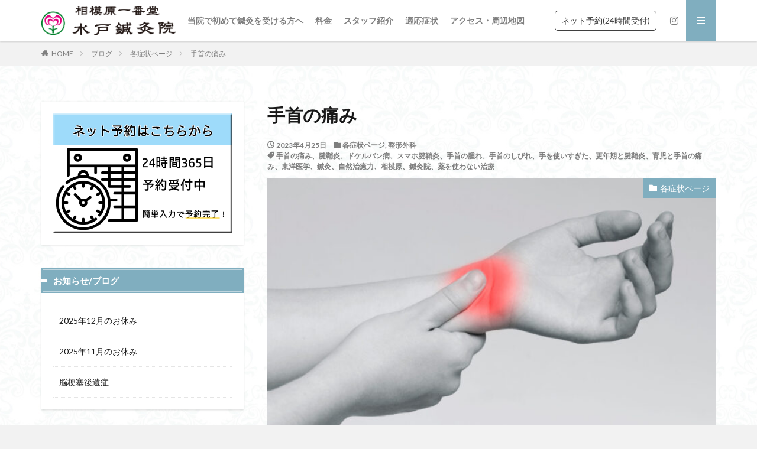

--- FILE ---
content_type: text/html; charset=UTF-8
request_url: https://sagamito-hari.com/tekubitu/
body_size: 23678
content:

<!DOCTYPE html>

<html lang="ja" prefix="og: http://ogp.me/ns#" class="t-html 
">

<head prefix="og: http://ogp.me/ns# fb: http://ogp.me/ns/fb# article: http://ogp.me/ns/article#">
<meta charset="UTF-8">
<title>手首の痛み｜腱鞘炎・ドケルバン病に鍼灸でアプローチ｜相模原一番堂水戸鍼灸院</title>
<meta name='robots' content='max-image-preview:large' />
<link rel='dns-prefetch' href='//code.typesquare.com' />
<link rel='dns-prefetch' href='//www.googletagmanager.com' />
<link rel="alternate" title="oEmbed (JSON)" type="application/json+oembed" href="https://sagamito-hari.com/wp-json/oembed/1.0/embed?url=https%3A%2F%2Fsagamito-hari.com%2Ftekubitu%2F" />
<link rel="alternate" title="oEmbed (XML)" type="text/xml+oembed" href="https://sagamito-hari.com/wp-json/oembed/1.0/embed?url=https%3A%2F%2Fsagamito-hari.com%2Ftekubitu%2F&#038;format=xml" />
<style id='wp-img-auto-sizes-contain-inline-css' type='text/css'>
img:is([sizes=auto i],[sizes^="auto," i]){contain-intrinsic-size:3000px 1500px}
/*# sourceURL=wp-img-auto-sizes-contain-inline-css */
</style>
<link rel='stylesheet' id='dashicons-css' href='https://sagamito-hari.com/wp-includes/css/dashicons.min.css?ver=6.9' type='text/css' media='all' />
<link rel='stylesheet' id='thickbox-css' href='https://sagamito-hari.com/wp-includes/js/thickbox/thickbox.css?ver=6.9' type='text/css' media='all' />
<link rel='stylesheet' id='wp-block-library-css' href='https://sagamito-hari.com/wp-includes/css/dist/block-library/style.min.css?ver=6.9' type='text/css' media='all' />
<style id='wp-block-image-inline-css' type='text/css'>
.wp-block-image>a,.wp-block-image>figure>a{display:inline-block}.wp-block-image img{box-sizing:border-box;height:auto;max-width:100%;vertical-align:bottom}@media not (prefers-reduced-motion){.wp-block-image img.hide{visibility:hidden}.wp-block-image img.show{animation:show-content-image .4s}}.wp-block-image[style*=border-radius] img,.wp-block-image[style*=border-radius]>a{border-radius:inherit}.wp-block-image.has-custom-border img{box-sizing:border-box}.wp-block-image.aligncenter{text-align:center}.wp-block-image.alignfull>a,.wp-block-image.alignwide>a{width:100%}.wp-block-image.alignfull img,.wp-block-image.alignwide img{height:auto;width:100%}.wp-block-image .aligncenter,.wp-block-image .alignleft,.wp-block-image .alignright,.wp-block-image.aligncenter,.wp-block-image.alignleft,.wp-block-image.alignright{display:table}.wp-block-image .aligncenter>figcaption,.wp-block-image .alignleft>figcaption,.wp-block-image .alignright>figcaption,.wp-block-image.aligncenter>figcaption,.wp-block-image.alignleft>figcaption,.wp-block-image.alignright>figcaption{caption-side:bottom;display:table-caption}.wp-block-image .alignleft{float:left;margin:.5em 1em .5em 0}.wp-block-image .alignright{float:right;margin:.5em 0 .5em 1em}.wp-block-image .aligncenter{margin-left:auto;margin-right:auto}.wp-block-image :where(figcaption){margin-bottom:1em;margin-top:.5em}.wp-block-image.is-style-circle-mask img{border-radius:9999px}@supports ((-webkit-mask-image:none) or (mask-image:none)) or (-webkit-mask-image:none){.wp-block-image.is-style-circle-mask img{border-radius:0;-webkit-mask-image:url('data:image/svg+xml;utf8,<svg viewBox="0 0 100 100" xmlns="http://www.w3.org/2000/svg"><circle cx="50" cy="50" r="50"/></svg>');mask-image:url('data:image/svg+xml;utf8,<svg viewBox="0 0 100 100" xmlns="http://www.w3.org/2000/svg"><circle cx="50" cy="50" r="50"/></svg>');mask-mode:alpha;-webkit-mask-position:center;mask-position:center;-webkit-mask-repeat:no-repeat;mask-repeat:no-repeat;-webkit-mask-size:contain;mask-size:contain}}:root :where(.wp-block-image.is-style-rounded img,.wp-block-image .is-style-rounded img){border-radius:9999px}.wp-block-image figure{margin:0}.wp-lightbox-container{display:flex;flex-direction:column;position:relative}.wp-lightbox-container img{cursor:zoom-in}.wp-lightbox-container img:hover+button{opacity:1}.wp-lightbox-container button{align-items:center;backdrop-filter:blur(16px) saturate(180%);background-color:#5a5a5a40;border:none;border-radius:4px;cursor:zoom-in;display:flex;height:20px;justify-content:center;opacity:0;padding:0;position:absolute;right:16px;text-align:center;top:16px;width:20px;z-index:100}@media not (prefers-reduced-motion){.wp-lightbox-container button{transition:opacity .2s ease}}.wp-lightbox-container button:focus-visible{outline:3px auto #5a5a5a40;outline:3px auto -webkit-focus-ring-color;outline-offset:3px}.wp-lightbox-container button:hover{cursor:pointer;opacity:1}.wp-lightbox-container button:focus{opacity:1}.wp-lightbox-container button:focus,.wp-lightbox-container button:hover,.wp-lightbox-container button:not(:hover):not(:active):not(.has-background){background-color:#5a5a5a40;border:none}.wp-lightbox-overlay{box-sizing:border-box;cursor:zoom-out;height:100vh;left:0;overflow:hidden;position:fixed;top:0;visibility:hidden;width:100%;z-index:100000}.wp-lightbox-overlay .close-button{align-items:center;cursor:pointer;display:flex;justify-content:center;min-height:40px;min-width:40px;padding:0;position:absolute;right:calc(env(safe-area-inset-right) + 16px);top:calc(env(safe-area-inset-top) + 16px);z-index:5000000}.wp-lightbox-overlay .close-button:focus,.wp-lightbox-overlay .close-button:hover,.wp-lightbox-overlay .close-button:not(:hover):not(:active):not(.has-background){background:none;border:none}.wp-lightbox-overlay .lightbox-image-container{height:var(--wp--lightbox-container-height);left:50%;overflow:hidden;position:absolute;top:50%;transform:translate(-50%,-50%);transform-origin:top left;width:var(--wp--lightbox-container-width);z-index:9999999999}.wp-lightbox-overlay .wp-block-image{align-items:center;box-sizing:border-box;display:flex;height:100%;justify-content:center;margin:0;position:relative;transform-origin:0 0;width:100%;z-index:3000000}.wp-lightbox-overlay .wp-block-image img{height:var(--wp--lightbox-image-height);min-height:var(--wp--lightbox-image-height);min-width:var(--wp--lightbox-image-width);width:var(--wp--lightbox-image-width)}.wp-lightbox-overlay .wp-block-image figcaption{display:none}.wp-lightbox-overlay button{background:none;border:none}.wp-lightbox-overlay .scrim{background-color:#fff;height:100%;opacity:.9;position:absolute;width:100%;z-index:2000000}.wp-lightbox-overlay.active{visibility:visible}@media not (prefers-reduced-motion){.wp-lightbox-overlay.active{animation:turn-on-visibility .25s both}.wp-lightbox-overlay.active img{animation:turn-on-visibility .35s both}.wp-lightbox-overlay.show-closing-animation:not(.active){animation:turn-off-visibility .35s both}.wp-lightbox-overlay.show-closing-animation:not(.active) img{animation:turn-off-visibility .25s both}.wp-lightbox-overlay.zoom.active{animation:none;opacity:1;visibility:visible}.wp-lightbox-overlay.zoom.active .lightbox-image-container{animation:lightbox-zoom-in .4s}.wp-lightbox-overlay.zoom.active .lightbox-image-container img{animation:none}.wp-lightbox-overlay.zoom.active .scrim{animation:turn-on-visibility .4s forwards}.wp-lightbox-overlay.zoom.show-closing-animation:not(.active){animation:none}.wp-lightbox-overlay.zoom.show-closing-animation:not(.active) .lightbox-image-container{animation:lightbox-zoom-out .4s}.wp-lightbox-overlay.zoom.show-closing-animation:not(.active) .lightbox-image-container img{animation:none}.wp-lightbox-overlay.zoom.show-closing-animation:not(.active) .scrim{animation:turn-off-visibility .4s forwards}}@keyframes show-content-image{0%{visibility:hidden}99%{visibility:hidden}to{visibility:visible}}@keyframes turn-on-visibility{0%{opacity:0}to{opacity:1}}@keyframes turn-off-visibility{0%{opacity:1;visibility:visible}99%{opacity:0;visibility:visible}to{opacity:0;visibility:hidden}}@keyframes lightbox-zoom-in{0%{transform:translate(calc((-100vw + var(--wp--lightbox-scrollbar-width))/2 + var(--wp--lightbox-initial-left-position)),calc(-50vh + var(--wp--lightbox-initial-top-position))) scale(var(--wp--lightbox-scale))}to{transform:translate(-50%,-50%) scale(1)}}@keyframes lightbox-zoom-out{0%{transform:translate(-50%,-50%) scale(1);visibility:visible}99%{visibility:visible}to{transform:translate(calc((-100vw + var(--wp--lightbox-scrollbar-width))/2 + var(--wp--lightbox-initial-left-position)),calc(-50vh + var(--wp--lightbox-initial-top-position))) scale(var(--wp--lightbox-scale));visibility:hidden}}
/*# sourceURL=https://sagamito-hari.com/wp-includes/blocks/image/style.min.css */
</style>
<style id='wp-block-latest-posts-inline-css' type='text/css'>
.wp-block-latest-posts{box-sizing:border-box}.wp-block-latest-posts.alignleft{margin-right:2em}.wp-block-latest-posts.alignright{margin-left:2em}.wp-block-latest-posts.wp-block-latest-posts__list{list-style:none}.wp-block-latest-posts.wp-block-latest-posts__list li{clear:both;overflow-wrap:break-word}.wp-block-latest-posts.is-grid{display:flex;flex-wrap:wrap}.wp-block-latest-posts.is-grid li{margin:0 1.25em 1.25em 0;width:100%}@media (min-width:600px){.wp-block-latest-posts.columns-2 li{width:calc(50% - .625em)}.wp-block-latest-posts.columns-2 li:nth-child(2n){margin-right:0}.wp-block-latest-posts.columns-3 li{width:calc(33.33333% - .83333em)}.wp-block-latest-posts.columns-3 li:nth-child(3n){margin-right:0}.wp-block-latest-posts.columns-4 li{width:calc(25% - .9375em)}.wp-block-latest-posts.columns-4 li:nth-child(4n){margin-right:0}.wp-block-latest-posts.columns-5 li{width:calc(20% - 1em)}.wp-block-latest-posts.columns-5 li:nth-child(5n){margin-right:0}.wp-block-latest-posts.columns-6 li{width:calc(16.66667% - 1.04167em)}.wp-block-latest-posts.columns-6 li:nth-child(6n){margin-right:0}}:root :where(.wp-block-latest-posts.is-grid){padding:0}:root :where(.wp-block-latest-posts.wp-block-latest-posts__list){padding-left:0}.wp-block-latest-posts__post-author,.wp-block-latest-posts__post-date{display:block;font-size:.8125em}.wp-block-latest-posts__post-excerpt,.wp-block-latest-posts__post-full-content{margin-bottom:1em;margin-top:.5em}.wp-block-latest-posts__featured-image a{display:inline-block}.wp-block-latest-posts__featured-image img{height:auto;max-width:100%;width:auto}.wp-block-latest-posts__featured-image.alignleft{float:left;margin-right:1em}.wp-block-latest-posts__featured-image.alignright{float:right;margin-left:1em}.wp-block-latest-posts__featured-image.aligncenter{margin-bottom:1em;text-align:center}
/*# sourceURL=https://sagamito-hari.com/wp-includes/blocks/latest-posts/style.min.css */
</style>
<style id='wp-block-group-inline-css' type='text/css'>
.wp-block-group{box-sizing:border-box}:where(.wp-block-group.wp-block-group-is-layout-constrained){position:relative}
/*# sourceURL=https://sagamito-hari.com/wp-includes/blocks/group/style.min.css */
</style>
<style id='global-styles-inline-css' type='text/css'>
:root{--wp--preset--aspect-ratio--square: 1;--wp--preset--aspect-ratio--4-3: 4/3;--wp--preset--aspect-ratio--3-4: 3/4;--wp--preset--aspect-ratio--3-2: 3/2;--wp--preset--aspect-ratio--2-3: 2/3;--wp--preset--aspect-ratio--16-9: 16/9;--wp--preset--aspect-ratio--9-16: 9/16;--wp--preset--color--black: #000000;--wp--preset--color--cyan-bluish-gray: #abb8c3;--wp--preset--color--white: #ffffff;--wp--preset--color--pale-pink: #f78da7;--wp--preset--color--vivid-red: #cf2e2e;--wp--preset--color--luminous-vivid-orange: #ff6900;--wp--preset--color--luminous-vivid-amber: #fcb900;--wp--preset--color--light-green-cyan: #7bdcb5;--wp--preset--color--vivid-green-cyan: #00d084;--wp--preset--color--pale-cyan-blue: #8ed1fc;--wp--preset--color--vivid-cyan-blue: #0693e3;--wp--preset--color--vivid-purple: #9b51e0;--wp--preset--gradient--vivid-cyan-blue-to-vivid-purple: linear-gradient(135deg,rgb(6,147,227) 0%,rgb(155,81,224) 100%);--wp--preset--gradient--light-green-cyan-to-vivid-green-cyan: linear-gradient(135deg,rgb(122,220,180) 0%,rgb(0,208,130) 100%);--wp--preset--gradient--luminous-vivid-amber-to-luminous-vivid-orange: linear-gradient(135deg,rgb(252,185,0) 0%,rgb(255,105,0) 100%);--wp--preset--gradient--luminous-vivid-orange-to-vivid-red: linear-gradient(135deg,rgb(255,105,0) 0%,rgb(207,46,46) 100%);--wp--preset--gradient--very-light-gray-to-cyan-bluish-gray: linear-gradient(135deg,rgb(238,238,238) 0%,rgb(169,184,195) 100%);--wp--preset--gradient--cool-to-warm-spectrum: linear-gradient(135deg,rgb(74,234,220) 0%,rgb(151,120,209) 20%,rgb(207,42,186) 40%,rgb(238,44,130) 60%,rgb(251,105,98) 80%,rgb(254,248,76) 100%);--wp--preset--gradient--blush-light-purple: linear-gradient(135deg,rgb(255,206,236) 0%,rgb(152,150,240) 100%);--wp--preset--gradient--blush-bordeaux: linear-gradient(135deg,rgb(254,205,165) 0%,rgb(254,45,45) 50%,rgb(107,0,62) 100%);--wp--preset--gradient--luminous-dusk: linear-gradient(135deg,rgb(255,203,112) 0%,rgb(199,81,192) 50%,rgb(65,88,208) 100%);--wp--preset--gradient--pale-ocean: linear-gradient(135deg,rgb(255,245,203) 0%,rgb(182,227,212) 50%,rgb(51,167,181) 100%);--wp--preset--gradient--electric-grass: linear-gradient(135deg,rgb(202,248,128) 0%,rgb(113,206,126) 100%);--wp--preset--gradient--midnight: linear-gradient(135deg,rgb(2,3,129) 0%,rgb(40,116,252) 100%);--wp--preset--font-size--small: 13px;--wp--preset--font-size--medium: 20px;--wp--preset--font-size--large: 36px;--wp--preset--font-size--x-large: 42px;--wp--preset--spacing--20: 0.44rem;--wp--preset--spacing--30: 0.67rem;--wp--preset--spacing--40: 1rem;--wp--preset--spacing--50: 1.5rem;--wp--preset--spacing--60: 2.25rem;--wp--preset--spacing--70: 3.38rem;--wp--preset--spacing--80: 5.06rem;--wp--preset--shadow--natural: 6px 6px 9px rgba(0, 0, 0, 0.2);--wp--preset--shadow--deep: 12px 12px 50px rgba(0, 0, 0, 0.4);--wp--preset--shadow--sharp: 6px 6px 0px rgba(0, 0, 0, 0.2);--wp--preset--shadow--outlined: 6px 6px 0px -3px rgb(255, 255, 255), 6px 6px rgb(0, 0, 0);--wp--preset--shadow--crisp: 6px 6px 0px rgb(0, 0, 0);}:where(.is-layout-flex){gap: 0.5em;}:where(.is-layout-grid){gap: 0.5em;}body .is-layout-flex{display: flex;}.is-layout-flex{flex-wrap: wrap;align-items: center;}.is-layout-flex > :is(*, div){margin: 0;}body .is-layout-grid{display: grid;}.is-layout-grid > :is(*, div){margin: 0;}:where(.wp-block-columns.is-layout-flex){gap: 2em;}:where(.wp-block-columns.is-layout-grid){gap: 2em;}:where(.wp-block-post-template.is-layout-flex){gap: 1.25em;}:where(.wp-block-post-template.is-layout-grid){gap: 1.25em;}.has-black-color{color: var(--wp--preset--color--black) !important;}.has-cyan-bluish-gray-color{color: var(--wp--preset--color--cyan-bluish-gray) !important;}.has-white-color{color: var(--wp--preset--color--white) !important;}.has-pale-pink-color{color: var(--wp--preset--color--pale-pink) !important;}.has-vivid-red-color{color: var(--wp--preset--color--vivid-red) !important;}.has-luminous-vivid-orange-color{color: var(--wp--preset--color--luminous-vivid-orange) !important;}.has-luminous-vivid-amber-color{color: var(--wp--preset--color--luminous-vivid-amber) !important;}.has-light-green-cyan-color{color: var(--wp--preset--color--light-green-cyan) !important;}.has-vivid-green-cyan-color{color: var(--wp--preset--color--vivid-green-cyan) !important;}.has-pale-cyan-blue-color{color: var(--wp--preset--color--pale-cyan-blue) !important;}.has-vivid-cyan-blue-color{color: var(--wp--preset--color--vivid-cyan-blue) !important;}.has-vivid-purple-color{color: var(--wp--preset--color--vivid-purple) !important;}.has-black-background-color{background-color: var(--wp--preset--color--black) !important;}.has-cyan-bluish-gray-background-color{background-color: var(--wp--preset--color--cyan-bluish-gray) !important;}.has-white-background-color{background-color: var(--wp--preset--color--white) !important;}.has-pale-pink-background-color{background-color: var(--wp--preset--color--pale-pink) !important;}.has-vivid-red-background-color{background-color: var(--wp--preset--color--vivid-red) !important;}.has-luminous-vivid-orange-background-color{background-color: var(--wp--preset--color--luminous-vivid-orange) !important;}.has-luminous-vivid-amber-background-color{background-color: var(--wp--preset--color--luminous-vivid-amber) !important;}.has-light-green-cyan-background-color{background-color: var(--wp--preset--color--light-green-cyan) !important;}.has-vivid-green-cyan-background-color{background-color: var(--wp--preset--color--vivid-green-cyan) !important;}.has-pale-cyan-blue-background-color{background-color: var(--wp--preset--color--pale-cyan-blue) !important;}.has-vivid-cyan-blue-background-color{background-color: var(--wp--preset--color--vivid-cyan-blue) !important;}.has-vivid-purple-background-color{background-color: var(--wp--preset--color--vivid-purple) !important;}.has-black-border-color{border-color: var(--wp--preset--color--black) !important;}.has-cyan-bluish-gray-border-color{border-color: var(--wp--preset--color--cyan-bluish-gray) !important;}.has-white-border-color{border-color: var(--wp--preset--color--white) !important;}.has-pale-pink-border-color{border-color: var(--wp--preset--color--pale-pink) !important;}.has-vivid-red-border-color{border-color: var(--wp--preset--color--vivid-red) !important;}.has-luminous-vivid-orange-border-color{border-color: var(--wp--preset--color--luminous-vivid-orange) !important;}.has-luminous-vivid-amber-border-color{border-color: var(--wp--preset--color--luminous-vivid-amber) !important;}.has-light-green-cyan-border-color{border-color: var(--wp--preset--color--light-green-cyan) !important;}.has-vivid-green-cyan-border-color{border-color: var(--wp--preset--color--vivid-green-cyan) !important;}.has-pale-cyan-blue-border-color{border-color: var(--wp--preset--color--pale-cyan-blue) !important;}.has-vivid-cyan-blue-border-color{border-color: var(--wp--preset--color--vivid-cyan-blue) !important;}.has-vivid-purple-border-color{border-color: var(--wp--preset--color--vivid-purple) !important;}.has-vivid-cyan-blue-to-vivid-purple-gradient-background{background: var(--wp--preset--gradient--vivid-cyan-blue-to-vivid-purple) !important;}.has-light-green-cyan-to-vivid-green-cyan-gradient-background{background: var(--wp--preset--gradient--light-green-cyan-to-vivid-green-cyan) !important;}.has-luminous-vivid-amber-to-luminous-vivid-orange-gradient-background{background: var(--wp--preset--gradient--luminous-vivid-amber-to-luminous-vivid-orange) !important;}.has-luminous-vivid-orange-to-vivid-red-gradient-background{background: var(--wp--preset--gradient--luminous-vivid-orange-to-vivid-red) !important;}.has-very-light-gray-to-cyan-bluish-gray-gradient-background{background: var(--wp--preset--gradient--very-light-gray-to-cyan-bluish-gray) !important;}.has-cool-to-warm-spectrum-gradient-background{background: var(--wp--preset--gradient--cool-to-warm-spectrum) !important;}.has-blush-light-purple-gradient-background{background: var(--wp--preset--gradient--blush-light-purple) !important;}.has-blush-bordeaux-gradient-background{background: var(--wp--preset--gradient--blush-bordeaux) !important;}.has-luminous-dusk-gradient-background{background: var(--wp--preset--gradient--luminous-dusk) !important;}.has-pale-ocean-gradient-background{background: var(--wp--preset--gradient--pale-ocean) !important;}.has-electric-grass-gradient-background{background: var(--wp--preset--gradient--electric-grass) !important;}.has-midnight-gradient-background{background: var(--wp--preset--gradient--midnight) !important;}.has-small-font-size{font-size: var(--wp--preset--font-size--small) !important;}.has-medium-font-size{font-size: var(--wp--preset--font-size--medium) !important;}.has-large-font-size{font-size: var(--wp--preset--font-size--large) !important;}.has-x-large-font-size{font-size: var(--wp--preset--font-size--x-large) !important;}
/*# sourceURL=global-styles-inline-css */
</style>

<style id='classic-theme-styles-inline-css' type='text/css'>
/*! This file is auto-generated */
.wp-block-button__link{color:#fff;background-color:#32373c;border-radius:9999px;box-shadow:none;text-decoration:none;padding:calc(.667em + 2px) calc(1.333em + 2px);font-size:1.125em}.wp-block-file__button{background:#32373c;color:#fff;text-decoration:none}
/*# sourceURL=/wp-includes/css/classic-themes.min.css */
</style>
<link rel='stylesheet' id='contact-form-7-css' href='https://sagamito-hari.com/wp-content/plugins/contact-form-7/includes/css/styles.css?ver=6.1' type='text/css' media='all' />
<script type="text/javascript" src="https://sagamito-hari.com/wp-includes/js/jquery/jquery.min.js?ver=3.7.1" id="jquery-core-js"></script>
<script type="text/javascript" src="https://sagamito-hari.com/wp-includes/js/jquery/jquery-migrate.min.js?ver=3.4.1" id="jquery-migrate-js"></script>
<script type="text/javascript" src="//code.typesquare.com/static/5b0e3c4aee6847bda5a036abac1e024a/ts307f.js?fadein=0&amp;ver=2.0.4" id="typesquare_std-js"></script>

<!-- Site Kit によって追加された Google タグ（gtag.js）スニペット -->

<!-- Google アナリティクス スニペット (Site Kit が追加) -->
<script type="text/javascript" src="https://www.googletagmanager.com/gtag/js?id=G-FYSQ5JFN3Q" id="google_gtagjs-js" async></script>
<script type="text/javascript" id="google_gtagjs-js-after">
/* <![CDATA[ */
window.dataLayer = window.dataLayer || [];function gtag(){dataLayer.push(arguments);}
gtag("set","linker",{"domains":["sagamito-hari.com"]});
gtag("js", new Date());
gtag("set", "developer_id.dZTNiMT", true);
gtag("config", "G-FYSQ5JFN3Q");
//# sourceURL=google_gtagjs-js-after
/* ]]> */
</script>

<!-- Site Kit によって追加された終了 Google タグ（gtag.js）スニペット -->
<link rel="https://api.w.org/" href="https://sagamito-hari.com/wp-json/" /><link rel="alternate" title="JSON" type="application/json" href="https://sagamito-hari.com/wp-json/wp/v2/posts/848" /><meta name="generator" content="Site Kit by Google 1.157.0" /><link class="css-async" rel href="https://sagamito-hari.com/wp-content/themes/the-thor/css/icon.min.css">
<link class="css-async" rel href="https://fonts.googleapis.com/css?family=Lato:100,300,400,700,900">
<link class="css-async" rel href="https://fonts.googleapis.com/css?family=Fjalla+One">
<link class="css-async" rel href="https://fonts.googleapis.com/css?family=Noto+Sans+JP:100,200,300,400,500,600,700,800,900">
<link rel="stylesheet" href="https://sagamito-hari.com/wp-content/themes/the-thor/style.min.css">
<link class="css-async" rel href="https://sagamito-hari.com/wp-content/themes/the-thor-child/style-user.css?1622470587">
<link rel="canonical" href="https://sagamito-hari.com/tekubitu/" />
<script src="https://ajax.googleapis.com/ajax/libs/jquery/1.12.4/jquery.min.js"></script>
<meta http-equiv="X-UA-Compatible" content="IE=edge">
<meta name="viewport" content="width=device-width, initial-scale=1, viewport-fit=cover"/>
<style>
.widget.widget_nav_menu ul.menu{border-color: rgba(128,174,191,0.15);}.widget.widget_nav_menu ul.menu li{border-color: rgba(128,174,191,0.75);}.widget.widget_nav_menu ul.menu .sub-menu li{border-color: rgba(128,174,191,0.15);}.widget.widget_nav_menu ul.menu .sub-menu li .sub-menu li:first-child{border-color: rgba(128,174,191,0.15);}.widget.widget_nav_menu ul.menu li a:hover{background-color: rgba(128,174,191,0.75);}.widget.widget_nav_menu ul.menu .current-menu-item > a{background-color: rgba(128,174,191,0.75);}.widget.widget_nav_menu ul.menu li .sub-menu li a:before {color:#80aebf;}.widget.widget_nav_menu ul.menu li a{background-color:#80aebf;}.widget.widget_nav_menu ul.menu .sub-menu a:hover{color:#80aebf;}.widget.widget_nav_menu ul.menu .sub-menu .current-menu-item a{color:#80aebf;}.widget.widget_categories ul{border-color: rgba(128,174,191,0.15);}.widget.widget_categories ul li{border-color: rgba(128,174,191,0.75);}.widget.widget_categories ul .children li{border-color: rgba(128,174,191,0.15);}.widget.widget_categories ul .children li .children li:first-child{border-color: rgba(128,174,191,0.15);}.widget.widget_categories ul li a:hover{background-color: rgba(128,174,191,0.75);}.widget.widget_categories ul .current-menu-item > a{background-color: rgba(128,174,191,0.75);}.widget.widget_categories ul li .children li a:before {color:#80aebf;}.widget.widget_categories ul li a{background-color:#80aebf;}.widget.widget_categories ul .children a:hover{color:#80aebf;}.widget.widget_categories ul .children .current-menu-item a{color:#80aebf;}.widgetSearch__input:hover{border-color:#80aebf;}.widgetCatTitle{background-color:#80aebf;}.widgetCatTitle__inner{background-color:#80aebf;}.widgetSearch__submit:hover{background-color:#80aebf;}.widgetProfile__sns{background-color:#80aebf;}.widget.widget_calendar .calendar_wrap tbody a:hover{background-color:#80aebf;}.widget ul li a:hover{color:#80aebf;}.widget.widget_rss .rsswidget:hover{color:#80aebf;}.widget.widget_tag_cloud a:hover{background-color:#80aebf;}.widget select:hover{border-color:#80aebf;}.widgetSearch__checkLabel:hover:after{border-color:#80aebf;}.widgetSearch__check:checked .widgetSearch__checkLabel:before, .widgetSearch__check:checked + .widgetSearch__checkLabel:before{border-color:#80aebf;}.widgetTab__item.current{border-top-color:#80aebf;}.widgetTab__item:hover{border-top-color:#80aebf;}.searchHead__title{background-color:#80aebf;}.searchHead__submit:hover{color:#80aebf;}.menuBtn__close:hover{color:#80aebf;}.menuBtn__link:hover{color:#80aebf;}@media only screen and (min-width: 992px){.menuBtn__link {background-color:#80aebf;}}.t-headerCenter .menuBtn__link:hover{color:#80aebf;}.searchBtn__close:hover{color:#80aebf;}.searchBtn__link:hover{color:#80aebf;}.breadcrumb__item a:hover{color:#80aebf;}.pager__item{color:#80aebf;}.pager__item:hover, .pager__item-current{background-color:#80aebf; color:#fff;}.page-numbers{color:#80aebf;}.page-numbers:hover, .page-numbers.current{background-color:#80aebf; color:#fff;}.pagePager__item{color:#80aebf;}.pagePager__item:hover, .pagePager__item-current{background-color:#80aebf; color:#fff;}.heading a:hover{color:#80aebf;}.eyecatch__cat{background-color:#80aebf;}.the__category{background-color:#80aebf;}.dateList__item a:hover{color:#80aebf;}.controllerFooter__item:last-child{background-color:#80aebf;}.controllerFooter__close{background-color:#80aebf;}.bottomFooter__topBtn{background-color:#80aebf;}.mask-color{background-color:#80aebf;}.mask-colorgray{background-color:#80aebf;}.pickup3__item{background-color:#80aebf;}.categoryBox__title{color:#80aebf;}.comments__list .comment-meta{background-color:#80aebf;}.comment-respond .submit{background-color:#80aebf;}.prevNext__pop{background-color:#80aebf;}.swiper-pagination-bullet-active{background-color:#80aebf;}.swiper-slider .swiper-button-next, .swiper-slider .swiper-container-rtl .swiper-button-prev, .swiper-slider .swiper-button-prev, .swiper-slider .swiper-container-rtl .swiper-button-next	{background-color:#80aebf;}body{background:#f2f2f2 url(http://sagamito-hari.com/wp-content/uploads/2021/05/haikei.jpg) repeat center center;}.l-header{background-color:#ffffff;}.globalNavi::before{background: -webkit-gradient(linear,left top,right top,color-stop(0%,rgba(255,255,255,0)),color-stop(100%,#ffffff));}.snsFooter{background-color:#80aebf}.widget-main .heading.heading-widget{background-color:#80aebf}.widget-main .heading.heading-widgetsimple{background-color:#80aebf}.widget-main .heading.heading-widgetsimplewide{background-color:#80aebf}.widget-main .heading.heading-widgetwide{background-color:#80aebf}.widget-main .heading.heading-widgetbottom:before{border-color:#80aebf}.widget-main .heading.heading-widgetborder{border-color:#80aebf}.widget-main .heading.heading-widgetborder::before,.widget-main .heading.heading-widgetborder::after{background-color:#80aebf}.widget-side .heading.heading-widget{background-color:#80aebf}.widget-side .heading.heading-widgetsimple{background-color:#80aebf}.widget-side .heading.heading-widgetsimplewide{background-color:#80aebf}.widget-side .heading.heading-widgetwide{background-color:#80aebf}.widget-side .heading.heading-widgetbottom:before{border-color:#80aebf}.widget-side .heading.heading-widgetborder{border-color:#80aebf}.widget-side .heading.heading-widgetborder::before,.widget-side .heading.heading-widgetborder::after{background-color:#80aebf}.widget-foot .heading.heading-widget{background-color:#80aebf}.widget-foot .heading.heading-widgetsimple{background-color:#80aebf}.widget-foot .heading.heading-widgetsimplewide{background-color:#80aebf}.widget-foot .heading.heading-widgetwide{background-color:#80aebf}.widget-foot .heading.heading-widgetbottom:before{border-color:#80aebf}.widget-foot .heading.heading-widgetborder{border-color:#80aebf}.widget-foot .heading.heading-widgetborder::before,.widget-foot .heading.heading-widgetborder::after{background-color:#80aebf}.widget-menu .heading.heading-widget{background-color:#80aebf}.widget-menu .heading.heading-widgetsimple{background-color:#80aebf}.widget-menu .heading.heading-widgetsimplewide{background-color:#80aebf}.widget-menu .heading.heading-widgetwide{background-color:#80aebf}.widget-menu .heading.heading-widgetbottom:before{border-color:#80aebf}.widget-menu .heading.heading-widgetborder{border-color:#80aebf}.widget-menu .heading.heading-widgetborder::before,.widget-menu .heading.heading-widgetborder::after{background-color:#80aebf}.swiper-slider{height: 150px;}@media only screen and (min-width: 768px){.swiper-slider {height: 425px;}}.pickupHead{background-color:#80aebf}.rankingBox__bg{background-color:#80aebf}.the__ribbon{background-color:#dd5454}.the__ribbon:after{border-left-color:#dd5454; border-right-color:#dd5454}.eyecatch__link.eyecatch__link-mask:hover::after {background-color: rgba(198,145,180,0.5);}.eyecatch__link.eyecatch__link-maskzoom:hover::after {background-color: rgba(198,145,180,0.5);}.eyecatch__link.eyecatch__link-maskzoomrotate:hover::after {background-color: rgba(198,145,180,0.5);}.eyecatch__link.eyecatch__link-mask:hover::after{content: "DETAIL";}.eyecatch__link.eyecatch__link-maskzoom:hover::after{content: "DETAIL";}.eyecatch__link.eyecatch__link-maskzoomrotate:hover::after{content: "DETAIL";}.content .balloon .balloon__img-left div {background-image:url("http://sagamito-hari.com/wp-content/uploads/2022/06/in-rogo2.jpg");}.content .balloon .balloon__img-right div {background-image:url("http://sagamito-hari.com/wp-content/uploads/2022/10/女性シルエット四角.jpg");}.postcta-bg{background-color:#f2f2f2}.pagecta-bg{background-color:#f2f2f2}.content .afTagBox__btnDetail{background-color:#80aebf;}.widget .widgetAfTag__btnDetail{background-color:#80aebf;}.content .afTagBox__btnAf{background-color:#80aebf;}.widget .widgetAfTag__btnAf{background-color:#80aebf;}.content a{color:#80aebf;}.phrase a{color:#80aebf;}.content .sitemap li a:hover{color:#80aebf;}.content h2 a:hover,.content h3 a:hover,.content h4 a:hover,.content h5 a:hover{color:#80aebf;}.content ul.menu li a:hover{color:#80aebf;}.content .es-LiconBox:before{background-color:#a83f3f;}.content .es-LiconCircle:before{background-color:#a83f3f;}.content .es-BTiconBox:before{background-color:#a83f3f;}.content .es-BTiconCircle:before{background-color:#a83f3f;}.content .es-BiconObi{border-color:#a83f3f;}.content .es-BiconCorner:before{background-color:#a83f3f;}.content .es-BiconCircle:before{background-color:#a83f3f;}.content .es-BmarkHatena::before{background-color:#005293;}.content .es-BmarkExcl::before{background-color:#b60105;}.content .es-BmarkQ::before{background-color:#005293;}.content .es-BmarkQ::after{border-top-color:#005293;}.content .es-BmarkA::before{color:#b60105;}.content .es-BsubTradi::before{color:#ffffff;background-color:#b60105;border-color:#b60105;}.btn__link-primary{color:#ffffff; background-color:#dd9b9b;}.content .btn__link-primary{color:#ffffff; background-color:#dd9b9b;}.searchBtn__contentInner .btn__link-search{color:#ffffff; background-color:#dd9b9b;}.btn__link-secondary{color:#ffffff; background-color:#3f3f3f;}.content .btn__link-secondary{color:#ffffff; background-color:#3f3f3f;}.btn__link-search{color:#ffffff; background-color:#3f3f3f;}.btn__link-normal{color:#3f3f3f;}.content .btn__link-normal{color:#3f3f3f;}.btn__link-normal:hover{background-color:#3f3f3f;}.content .btn__link-normal:hover{background-color:#3f3f3f;}.comments__list .comment-reply-link{color:#3f3f3f;}.comments__list .comment-reply-link:hover{background-color:#3f3f3f;}@media only screen and (min-width: 992px){.subNavi__link-pickup{color:#3f3f3f;}}@media only screen and (min-width: 992px){.subNavi__link-pickup:hover{background-color:#3f3f3f;}}.partsH2-12 h2{color:#191919; border-left-color:#8fa8bf; border-bottom-color:#d8d8d8;}.partsH3-25 h3{color:#191919; background-color:#eac84b;}.partsH3-25 h3::after{border-top-color:#eac84b;}.content h4{color:#191919}.content h5{color:#191919}.content ul > li::before{color:#dd9b9b;}.content ul{color:#191919;}.content ol > li::before{color:#a83f3f; border-color:#a83f3f;}.content ol > li > ol > li::before{background-color:#a83f3f; border-color:#a83f3f;}.content ol > li > ol > li > ol > li::before{color:#a83f3f; border-color:#a83f3f;}.content ol{color:#191919;}.content .balloon .balloon__text{color:#191919; background-color:#f2f2f2;}.content .balloon .balloon__text-left:before{border-left-color:#f2f2f2;}.content .balloon .balloon__text-right:before{border-right-color:#f2f2f2;}.content .balloon-boder .balloon__text{color:#191919; background-color:#ffffff;  border-color:#d8d8d8;}.content .balloon-boder .balloon__text-left:before{border-left-color:#d8d8d8;}.content .balloon-boder .balloon__text-left:after{border-left-color:#ffffff;}.content .balloon-boder .balloon__text-right:before{border-right-color:#d8d8d8;}.content .balloon-boder .balloon__text-right:after{border-right-color:#ffffff;}.content blockquote{color:#191919; background-color:#f2f2f2;}.content blockquote::before{color:#d8d8d8;}.content table{color:#191919; border-top-color:#E5E5E5; border-left-color:#E5E5E5;}.content table th{background:#7f7f7f; color:#ffffff; ;border-right-color:#E5E5E5; border-bottom-color:#E5E5E5;}.content table td{background:#ffffff; ;border-right-color:#E5E5E5; border-bottom-color:#E5E5E5;}.content table tr:nth-child(odd) td{background-color:#f2f2f2;}
</style>
<noscript><style>.lazyload[data-src]{display:none !important;}</style></noscript><style>.lazyload{background-image:none !important;}.lazyload:before{background-image:none !important;}</style><link rel="icon" href="https://sagamito-hari.com/wp-content/uploads/2022/06/in-rogo2.jpg" sizes="32x32" />
<link rel="icon" href="https://sagamito-hari.com/wp-content/uploads/2022/06/in-rogo2.jpg" sizes="192x192" />
<link rel="apple-touch-icon" href="https://sagamito-hari.com/wp-content/uploads/2022/06/in-rogo2.jpg" />
<meta name="msapplication-TileImage" content="https://sagamito-hari.com/wp-content/uploads/2022/06/in-rogo2.jpg" />
		<style type="text/css" id="wp-custom-css">
			
/* Contact Form7 */

.contact7 {
	max-width: 100%;
	box-sizing: border-box;
}
.contact7 dd {
	margin: 0 0 30px 0;
	background-color:
}
.contact7 dt {
	font-weight: normal;
}

/* 必須マーク */
.contact7 .must {
	background: #FF1A00;
}

/* 任意マーク */
.contact7 .optional {
	background: #999;
}

.contact7 .must,
.contact7 .optional {
	color: #FFF;
	border-radius: 3px;
	font-size: 10px;
	margin-left: 10px;
	padding: 5px 10px;
	letter-spacing: 2px;
}
.btn_contact7 {
	text-align: center;
}
.btn_contact7 input {
	width: 70%;
	background-color: #005513;
	color: #FFF;
	font-size: 1.1em;
	font-weight: bold;
	letter-spacing: 0.2em;
	border: 1px solid #005513;
	-webkit-transition: 0.3s;
	-moz-transition: 0.3s;
	-o-transition: 0.3s;
	-ms-transition: 0.3s;
	transition: 0.3s;	
}
.btn_contact7 input:hover {
	background-color: #FFF;
	color: #005513; 
}
@media screen and (min-width: 768px) {
.contact7 dt {
	float: left;
	clear: left;
	width: 35%;
	padding: 5px 10px 5px 0;
	}
.contact7 dd {
	margin-left: 35%;
	}

.btn_contact7 input {
	width: 70%;
	background-color: #005513;
	color: #FFF;
	font-size: 1.1em;
	font-weight: bold;
	letter-spacing: 0.2em;
	border: 1px solid #005513;
	-webkit-transition: 0.3s;
	-moz-transition: 0.3s;
	-o-transition: 0.3s;
	-ms-transition: 0.3s;
	transition: 0.3s;	
}
.btn_contact7 input:hover {
	background-color: #FFF;
	color: #005513; 
}
}

/*PCの場合*/
.mb	{ display:none!important; }

@media screen and (max-width: 768px) {
/*タブレット、スマホの場合*/
.mb { display:inline!important; }
}
		</style>
		<meta name="description" content="手首の痛みや腱鞘炎（ドケルバン病）でお困りの方へ。相模原の鍼灸院。東洋医学の視点で、自然治癒力を引き出しながらやさしく改善を目指します。薬に頼りたくない方、長引く不調にお悩みの方におすすめです。">
<meta property="og:site_name" content="相模原一番堂水戸鍼灸院/マッサージや整体以外の選択肢を増やしたいあなたへ" />
<meta property="og:type" content="article" />
<meta property="og:title" content="手首の痛み" />
<meta property="og:description" content="手首の痛みや腱鞘炎（ドケルバン病）でお困りの方へ。相模原の鍼灸院。東洋医学の視点で、自然治癒力を引き出しながらやさしく改善を目指します。薬に頼りたくない方、長引く不調にお悩みの方におすすめです。" />
<meta property="og:url" content="https://sagamito-hari.com/tekubitu/" />
<meta property="og:image" content="https://sagamito-hari.com/wp-content/uploads/2023/04/AdobeStock_262273094-768x373.jpeg" />
<meta name="twitter:card" content="summary_large_image" />
<meta name="twitter:site" content="@examples" />


</head>
<body class=" t-logoSp40 t-logoPc50 t-footerFixed" id="top">
    <header class="l-header l-header-shadow"> <div class="container container-header"><p class="siteTitle"><a class="siteTitle__link" href="https://sagamito-hari.com"><img class="siteTitle__logo lazyload" src="[data-uri]" alt="相模原一番堂水戸鍼灸院/マッサージや整体以外の選択肢を増やしたいあなたへ" width="2035" height="448"  data-src="https://sagamito-hari.com/wp-content/uploads/2021/05/logo.png" decoding="async" data-eio-rwidth="2035" data-eio-rheight="448"><noscript><img class="siteTitle__logo" src="https://sagamito-hari.com/wp-content/uploads/2021/05/logo.png" alt="相模原一番堂水戸鍼灸院/マッサージや整体以外の選択肢を増やしたいあなたへ" width="2035" height="448"  data-eio="l"></noscript>  </a></p><nav class="globalNavi"><div class="globalNavi__inner"><ul class="globalNavi__list"><li id="menu-item-43" class="menu-item menu-item-type-post_type menu-item-object-page menu-item-43"><a href="https://sagamito-hari.com/home/first_visit01/">当院で初めて鍼灸を受ける方へ</a></li><li id="menu-item-106" class="menu-item menu-item-type-post_type menu-item-object-page menu-item-106"><a href="https://sagamito-hari.com/home/fee/">料金</a></li><li id="menu-item-107" class="menu-item menu-item-type-post_type menu-item-object-page menu-item-107"><a href="https://sagamito-hari.com/staff/">スタッフ紹介</a></li><li id="menu-item-1440" class="menu-item menu-item-type-post_type menu-item-object-page menu-item-1440"><a href="https://sagamito-hari.com/home/tekioh/">適応症状</a></li><li id="menu-item-141" class="menu-item menu-item-type-post_type menu-item-object-page menu-item-141"><a href="https://sagamito-hari.com/access/">アクセス・周辺地図</a></li></ul></div></nav><nav class="subNavi"> <ul class="subNavi__list"><li class="subNavi__item"><a class="subNavi__link subNavi__link-pickup" href="https://www.ekiten.jp/shop_6024367/reserve/">ネット予約(24時間受付)</a></li><li class="subNavi__item"><a class="subNavi__link icon-instagram" href="http://instagram.com/mito_ichibando"></a></li></ul></nav><div class="menuBtn ">  <input class="menuBtn__checkbox" id="menuBtn-checkbox" type="checkbox">  <label class="menuBtn__link menuBtn__link-text icon-menu" for="menuBtn-checkbox"></label>  <label class="menuBtn__unshown" for="menuBtn-checkbox"></label>  <div class="menuBtn__content"> <div class="menuBtn__scroll"><label class="menuBtn__close" for="menuBtn-checkbox"><i class="icon-close"></i>CLOSE</label><div class="menuBtn__contentInner"><nav class="menuBtn__navi u-none-pc"><div class="btn btn-center"><a class="btn__link btn__link-normal" href="https://www.ekiten.jp/shop_6024367/reserve/">ネット予約(24時間受付)</a></div> <ul class="menuBtn__naviList"><li class="menuBtn__naviItem"><a class="menuBtn__naviLink icon-instagram" href="http://instagram.com/mito_ichibando"></a></li> </ul></nav>  <aside class="widget widget-menu widget_nav_menu"><div class="menu-%e3%82%b5%e3%82%a4%e3%83%89%e3%83%90%e3%83%bc%e3%83%a1%e3%83%8b%e3%83%a5%e3%83%bc-container"><ul id="menu-%e3%82%b5%e3%82%a4%e3%83%89%e3%83%90%e3%83%bc%e3%83%a1%e3%83%8b%e3%83%a5%e3%83%bc" class="menu"><li id="menu-item-166" class="menu-item menu-item-type-post_type menu-item-object-page menu-item-166"><a href="https://sagamito-hari.com/home/first_visit01/">当院で初めて鍼灸を受ける方へ</a></li><li id="menu-item-56" class="menu-item menu-item-type-post_type menu-item-object-page menu-item-56"><a href="https://sagamito-hari.com/home/fee/">料金</a></li><li id="menu-item-81" class="menu-item menu-item-type-post_type menu-item-object-page menu-item-81"><a href="https://sagamito-hari.com/staff/">スタッフ紹介</a></li><li id="menu-item-97" class="menu-item menu-item-type-post_type menu-item-object-page menu-item-97"><a href="https://sagamito-hari.com/nagare01/">施術の流れ</a></li><li id="menu-item-158" class="menu-item menu-item-type-post_type menu-item-object-page menu-item-158"><a href="https://sagamito-hari.com/haribana/">よくある質問</a></li><li id="menu-item-165" class="menu-item menu-item-type-post_type menu-item-object-page menu-item-165"><a href="https://sagamito-hari.com/home/tekioh/">適応症状</a></li><li id="menu-item-408" class="menu-item menu-item-type-post_type menu-item-object-page menu-item-408"><a href="https://sagamito-hari.com/picture/">院内のご案内</a></li><li id="menu-item-429" class="menu-item menu-item-type-post_type menu-item-object-page menu-item-429"><a href="https://sagamito-hari.com/anshin/">安心して鍼灸を受けて頂くために</a></li><li id="menu-item-433" class="menu-item menu-item-type-post_type menu-item-object-page menu-item-433"><a href="https://sagamito-hari.com/ohisashiburi/">お久しぶりの方へ</a></li><li id="menu-item-553" class="menu-item menu-item-type-post_type menu-item-object-page menu-item-553"><a href="https://sagamito-hari.com/yoyaku/">ご予約の取り方</a></li><li id="menu-item-134" class="menu-item menu-item-type-post_type menu-item-object-page menu-item-134"><a href="https://sagamito-hari.com/access/">アクセス・周辺地図</a></li><li id="menu-item-167" class="menu-item menu-item-type-post_type menu-item-object-page current_page_parent menu-item-167"><a href="https://sagamito-hari.com/blog/">ブログ</a></li><li id="menu-item-653" class="menu-item menu-item-type-post_type menu-item-object-page menu-item-653"><a href="https://sagamito-hari.com/otoiawase1bando/">お問い合わせ</a></li></ul></div></aside><aside class="widget widget-menu widget_block widget_media_image"><figure class="wp-block-image size-full"><a href="https://www.ekiten.jp/shop_6024367/reserve/"><img fetchpriority="high" decoding="async" width="1000" height="668" src="http://sagamito-hari.com/wp-content/uploads/2024/03/ネット予約バナー2-1.png" alt="" class="wp-image-1172"/></a></figure></aside><aside class="widget widget-menu widget_block"><div class="wp-block-group"><div class="wp-block-group__inner-container is-layout-flow wp-block-group-is-layout-flow"><ul class="wp-block-latest-posts__list wp-block-latest-posts"><li><a class="wp-block-latest-posts__post-title" href="https://sagamito-hari.com/202512yasumi/">2025年12月のお休み</a></li><li><a class="wp-block-latest-posts__post-title" href="https://sagamito-hari.com/202511yasumi/">2025年11月のお休み</a></li><li><a class="wp-block-latest-posts__post-title" href="https://sagamito-hari.com/noukousoku/">脳梗塞後遺症</a></li><li><a class="wp-block-latest-posts__post-title" href="https://sagamito-hari.com/202510yasumi/">2025年10月のお休み</a></li><li><a class="wp-block-latest-posts__post-title" href="https://sagamito-hari.com/eyelid-twitching/">まぶたのけいれん</a></li></ul></div></div></aside><aside class="widget widget-menu widget_fit_recommend_post_widget"><h2 class="heading heading-widgetsimplewide">営業日のお知らせ</h2><ol class="widgetArchive"><li class="widgetArchive__item "><div class="eyecatch "><span class="eyecatch__cat cc-bg5"><a href="<? echo $cat_link; ?>">院のお知らせ</a></span><a class="eyecatch__link eyecatch__link-maskzoom"href="https://sagamito-hari.com/202512yasumi/"><img width="375" height="375" src="[data-uri]" class="attachment-icatch375 size-icatch375 wp-post-image lazyload" alt="2025年12月のお休み画像" decoding="async" data-src="https://sagamito-hari.com/wp-content/uploads/2025/11/2f41c1bb952917807613527ba72309a3-375x375.jpg" data-eio-rwidth="375" data-eio-rheight="375" /><noscript><img width="375" height="375" src="https://sagamito-hari.com/wp-content/uploads/2025/11/2f41c1bb952917807613527ba72309a3-375x375.jpg" class="attachment-icatch375 size-icatch375 wp-post-image" alt="2025年12月のお休み画像" decoding="async" data-eio="l" /></noscript></a></div><div class="widgetArchive__contents "><h3 class="heading heading-tertiary"><a href="https://sagamito-hari.com/202512yasumi/">2025年12月のお休み</a></h3></div></li></ol></aside></div> </div>  </div></div> </div>  </header>      <div class="l-headerBottom">  </div>   <div class="wider"> <div class="breadcrumb"><ul class="breadcrumb__list container"><li class="breadcrumb__item icon-home"><a href="https://sagamito-hari.com">HOME</a></li><li class="breadcrumb__item"><a href="https://sagamito-hari.com/blog/">ブログ</a></li><li class="breadcrumb__item"><a href="https://sagamito-hari.com/category/list/">各症状ページ</a></li><li class="breadcrumb__item breadcrumb__item-current"><a href="https://sagamito-hari.com/tekubitu/">手首の痛み</a></li></ul></div>  </div>    <div class="l-wrapper">   <main class="l-main l-main-right"><div class="dividerBottom">  <h1 class="heading heading-primary">手首の痛み</h1>  <ul class="dateList dateList-main"> <li class="dateList__item icon-clock">2023年4月25日</li>  <li class="dateList__item icon-folder"><a href="https://sagamito-hari.com/category/list/" rel="category tag">各症状ページ</a>, <a href="https://sagamito-hari.com/category/%e6%95%b4%e5%bd%a2%e5%a4%96%e7%a7%91/" rel="category tag">整形外科</a></li>  <li class="dateList__item icon-tag"><a href="https://sagamito-hari.com/tag/%e6%89%8b%e9%a6%96%e3%81%ae%e7%97%9b%e3%81%bf%e3%80%81%e8%85%b1%e9%9e%98%e7%82%8e%e3%80%81%e3%83%89%e3%82%b1%e3%83%ab%e3%83%90%e3%83%b3%e7%97%85%e3%80%81%e3%82%b9%e3%83%9e%e3%83%9b%e8%85%b1%e9%9e%98/" rel="tag">手首の痛み、腱鞘炎、ドケルバン病、スマホ腱鞘炎、手首の腫れ、手首のしびれ、手を使いすぎた、更年期と腱鞘炎、育児と手首の痛み、東洋医学、鍼灸、自然治癒力、相模原、鍼灸院、薬を使わない治療</a></li></ul> <div class="eyecatch eyecatch-main"> <span class="eyecatch__cat eyecatch__cat-big cc-bg7"><a href="https://sagamito-hari.com/category/list/">各症状ページ</a></span> <span class="eyecatch__link"> <img width="768" height="373" src="[data-uri]" class="attachment-icatch768 size-icatch768 wp-post-image lazyload" alt="手首の痛みと鍼灸の記事用画像" decoding="async" data-src="https://sagamito-hari.com/wp-content/uploads/2023/04/AdobeStock_262273094-768x373.jpeg" data-eio-rwidth="768" data-eio-rheight="373" /><noscript><img width="768" height="373" src="https://sagamito-hari.com/wp-content/uploads/2023/04/AdobeStock_262273094-768x373.jpeg" class="attachment-icatch768 size-icatch768 wp-post-image" alt="手首の痛みと鍼灸の記事用画像" decoding="async" data-eio="l" /></noscript>  </span>  </div>  <div class="postContents u-shadow"> <section class="content partsH2-12 partsH3-25"><div><h2>【こんなお悩みはありませんか？】</h2><div class="ep-box es-BpaperRight es-grid bgc-VPsky"><p><strong class="icon-checkbox-checked">　手を着く時やズボンを上げる時痛いので、反対の手を使っている</strong></p><p><strong class="icon-checkbox-checked">　フライパンや鍋を持つと痛い</strong></p><p><strong class="icon-checkbox-checked">　パソコンやスマホ操作で手首がだるくなり、しびれが出る</strong></p><p><strong class="icon-checkbox-checked">　育児や家事で手首を酷使してから痛みが続いている</strong></p><p><strong class="icon-checkbox-checked">　病院で診てもらっているが痛みが長引いている</strong></p><p><strong class="icon-checkbox-checked">　湿布や薬では一時的にしか効果がない</strong></p><p><strong class="icon-checkbox-checked">　なるべく薬に頼り続けたくない</strong></p></div><p>このような症状に心当たりがある方は、当院にも多く来院されています。<br />放置せず、早めのケアが大切です。</p><h2>【手首の痛みとは】</h2><p>手首の痛みの多くは、腱や腱鞘に炎症が起こる「腱鞘炎」や「関節炎」によって生じます。特に多いのが親指側に痛みが出る「ドケルバン病（狭窄性腱鞘炎）」です。ただし、原因不明と言われるケースもあるため不安を感じている方も多い印象です。</p><p>手首を酷使する作業が多い方、育児中の方、長時間のパソコン作業やスマホ使用が続く方などに多く見られますが、思い当たる原因のない方も一定数います。</p><hr /><h2>【放置してしまうとこんなことも】</h2><p>「そのうち治るだろう」と手首の痛みを放置していると、炎症が慢性化して手首の動きが制限されることがあります。<br />悪化すると、ペットボトルのふたを開ける、洗濯物を干すなどの日常動作にも支障が出ることも。<br />早い段階でケアを行えば、回復もスムーズです。</p><hr /><h2>【手首の痛みの原因は？】</h2><p>代表的な原因は以下のとおりです。</p><ul><li>手首の使いすぎによる腱や腱鞘の炎症</li><li>繰り返し動作による負荷（育児・家事・仕事）</li><li>姿勢不良による前腕や肩の筋緊張</li><li>関節の変形や加齢による軟部組織の硬化</li><li>ホルモンバランスの影響（特に更年期や妊産婦）</li><li>首からくる神経の影響（頚椎の不調）</li></ul><p><strong>痛みの出ている部分だけでなく、腕や肩・首まで含めた全体のバランスが重要です。</strong></p><p><span class="ep-label es-LroundR es-TmarginS es-TpaddingS es-BpaddingS es-RpaddingM es-LpaddingM es-Fbig es-bold es-LborderSolidM brc-DLsky bgc-VPblue ftc-DGblue">【病院ではどんなことをするの？】</span></p><p><img decoding="async" class="alignnone size-medium wp-image-1360 ls-is-cached lazyloaded lazyload" src="[data-uri]" alt="病院のイラスト" width="300" height="300" data-src="http://sagamito-hari.com/wp-content/uploads/2025/06/%E7%97%85%E9%99%A2%E3%82%A4%E3%83%A9%E3%82%B9%E3%83%88-300x300.jpg" data-eio-rwidth="300" data-eio-rheight="300" /><noscript><img decoding="async" class="alignnone size-medium wp-image-1360 ls-is-cached lazyloaded" src="http://sagamito-hari.com/wp-content/uploads/2025/06/%E7%97%85%E9%99%A2%E3%82%A4%E3%83%A9%E3%82%B9%E3%83%88-300x300.jpg" alt="病院のイラスト" width="300" height="300" data-eio="l" /></noscript></p><ul><li>湿布や痛み止めの処方</li><li>手首の固定やサポーターの使用</li><li>安静と冷却指導</li><li>ステロイド注射</li><li>重症例では手術を勧められることも</li></ul><p>「安静にしてください」と言われただけで改善しないまま不安になり、当院へご相談に来られる方もいらっしゃいます。</p><h2>当院での取り組み</h2><p><span class="ep-label es-LroundR es-TmarginS es-TpaddingS es-BpaddingS es-RpaddingM es-LpaddingM es-Fbig es-bold es-LborderSolidM brc-DLsky bgc-VPblue ftc-DGblue">【東洋医学的な視点で身体をみます】</span></p><p><img decoding="async" class="alignnone wp-image-1358 size-full lazyloaded lazyload" src="[data-uri]" alt="脈診画像" width="366" height="333" data-src="http://sagamito-hari.com/wp-content/uploads/2025/06/%E8%84%88%E8%A8%BA%E7%94%BB%E5%83%8F.jpg" data-eio-rwidth="366" data-eio-rheight="333" /><noscript><img decoding="async" class="alignnone wp-image-1358 size-full lazyloaded" src="http://sagamito-hari.com/wp-content/uploads/2025/06/%E8%84%88%E8%A8%BA%E7%94%BB%E5%83%8F.jpg" alt="脈診画像" width="366" height="333" data-eio="l" /></noscript></p><p>東洋医学では、「気・血・水」の巡りや五臓六腑のバランスの乱れが、痛みやこわばりにつながると考えます。<br />鍼灸では、<strong>手首まわりだけでなく、肩・腕・背中・首の緊張も含めて全体を整え、自然な回復力を引き出します。</strong><br /><strong>薬に頼りすぎず、体にやさしい施術を求める方に選ばれています。</strong></p><div class="ep-box bgc-VPmagenta"><div class="ep-inbox es-Bwhole bgc-Lmagenta ftc-white es-FbigL es-bold es-Bicon icon-bubbles2">こんなお声を頂いています</div><p><span class="ep-label es-bold es-TpaddingSS es-BpaddingSS es-BmarginSS es-RpaddingS es-LpaddingS bgc-white">30代・女性</span><br />「育児で手首を酷使してから痛くてつらかったのですが、通ううちに少しずつ楽になってきました。抱っこも怖くなくなりました。」</p><hr class="hr-dotted" /><p><span class="ep-label es-bold es-TpaddingSS es-BpaddingSS es-BmarginSS es-RpaddingS es-LpaddingS bgc-white">60代・男性</span><br />「スマホやパソコン作業で手首がだるくて困っていましたが、鍼灸を受けてから軽くなり、今は手首を気にせず動かせています。」</p></div><p>「もう少し様子を見ようかな…」と我慢せず、今のうちにケアを始めてみませんか？<br />鍼灸は自然な回復力をサポートしながら、痛みの出にくい体をつくっていきます。<br />ご相談だけでもお気軽にどうぞ。</p><p><img decoding="async" class="alignnone wp-image-1371 size-full lazyloaded lazyload" src="[data-uri]" alt="鍼灸師夫婦画像" width="600" height="500" data-src="http://sagamito-hari.com/wp-content/uploads/2025/06/1T6A2267.jpg" data-eio-rwidth="600" data-eio-rheight="500" /><noscript><img decoding="async" class="alignnone wp-image-1371 size-full lazyloaded" src="http://sagamito-hari.com/wp-content/uploads/2025/06/1T6A2267.jpg" alt="鍼灸師夫婦画像" width="600" height="500" data-eio="l" /></noscript></p><div class="ep-box es-BpaperRight es-grid bgc-VPsky"><p>当院は治療からその後のお身体のケアまでお任せいただける鍼灸院です。お問い合わせだけでも大丈夫です。お気軽に『手首の痛みについて聞きたいんですけど…』とお電話下さい。</p><p><span class="marker-halfRed" style="font-size: 14pt;">電話：042-774-2292</span></p><p>手首痛に対する施術料金のご案内<br />初めての方…7700円(初診料、検査料、施術費、税込)、所要時間60分前後<br />二回目以降…5500円(税込)、所要時間15分～20分</p><p>当院の施術者は全員国家資格である『はり師』『きゅう師』を取得しております。使用する鍼はすべて使い捨てですので、安心して施術をお受けください。</p></div></div> </section></div>   <div class="content postCta postcta-bg">  <p><span class="ep-label es-LroundR es-TmarginS es-TpaddingS es-BpaddingS es-RpaddingM es-LpaddingM es-Fbig es-bold es-LborderSolidM brc-DLsky bgc-VPblue ftc-DGblue">問い合わせや施術の予約は電話かネット予約で受け付けています。</span></p><div class="column column-2"><p class="column__item"><a class="ep-btn bgc-Vorange es-size100 ftc-white es-TpaddingS es-BpaddingS es-BTarrow es-bold" href="tel:0427742292">電話をする(タップで電話)</a><br /><strong><span style="font-size: 24pt;">TEL:042-774-2292</span></strong><br />受付時間：9時～18時30分(水曜午後、日祝日は休診)</p><p>&nbsp;</p><div></div><p class="column__item"><a class="ep-btn bgc-Bgreen ftc-white es-size100 es-TpaddingS es-BpaddingS es-shadowIn es-BTarrow es-bold es-radius" href="https://www.ekiten.jp/shop_6024367/reserve/">ネット予約をする(24時間受付)<br /></a>上記ボタンをタップでネット予約(ポータルサイト「エキテン」の予約システムを利用しています)。<br />当日の予約やお急ぎの方は電話でご予約下さい。</p></div><div class="column column-3pc"><div class="column__item"><a class="ep-btn es-BTiconBox icon-quill bgc-DGorange ftc-white es-radius" href="https://sagamito-hari.com/otoiawase1bando/">メールで問い合わせる</a><br />上記ボタンをタップでメールフォームが開きます。<br />遅くとも2営業日以内に返信致します。お急ぎの方は電話でお問い合わせ下さい。</div></div><div>※当院は予約優先制になっております。また、既存の患者様の予約枠を確保するため、初診の患者様のご予約は1日3人までとさせて頂いています。</div>  </div>  <aside class="profile"><div class="profile__author"><div class="profile__text">この記事を書いた人</div><img src="[data-uri]" alt="相模原一番堂水戸鍼灸院" width="80" height="80"  data-src="https://secure.gravatar.com/avatar/1285eeac3d75bd9bf0377bdbf0080b078a574b975ee0e25fc38e6a3b3748b3e9?s=96&d=mm&r=g" decoding="async" class="lazyload" data-eio-rwidth="80" data-eio-rheight="80"><noscript><img src="https://secure.gravatar.com/avatar/1285eeac3d75bd9bf0377bdbf0080b078a574b975ee0e25fc38e6a3b3748b3e9?s=96&#038;d=mm&#038;r=g" alt="相模原一番堂水戸鍼灸院" width="80" height="80"  data-eio="l"></noscript><h2 class="profile__name">相模原一番堂水戸鍼灸院</h2></div><div class="profile__contents"><div class="profile__description">神奈川県相模原市緑区二本松にある鍼灸院です。2009年より鍼灸師夫婦で営んでおります。お問い合わせやご予約はTEL042-774-2292まで。</div><ul class="profile__list"><li class="profile__item"><a class="profile__link icon-instagram" href="https://www.instagram.com/mito_ichibando/"></a></li></ul><div class="btn btn-center"><a class="btn__link btn__link-secondary" href="https://sagamito-hari.com/author/sagami1mito-hari/">投稿一覧へ</a></div></div></aside><aside class="related"><h2 class="heading heading-sub">関連する記事</h2><ul class="related__list"><li class="related__item"><div class="eyecatch"><span class="eyecatch__cat cc-bg7"><a href="https://sagamito-hari.com/category/list/">各症状ページ</a></span><a class="eyecatch__link eyecatch__link-maskzoom" href="https://sagamito-hari.com/miminari/"><img src="[data-uri]" alt="耳鳴り" width="375" height="375"  data-src="https://sagamito-hari.com/wp-content/uploads/2023/04/AdobeStock_256080528-375x375.jpeg" decoding="async" class="lazyload" data-eio-rwidth="375" data-eio-rheight="375"><noscript><img src="https://sagamito-hari.com/wp-content/uploads/2023/04/AdobeStock_256080528-375x375.jpeg" alt="耳鳴り" width="375" height="375"  data-eio="l"></noscript></a></div><div class="archive__contents"><h3 class="heading heading-secondary"><a href="https://sagamito-hari.com/miminari/">耳鳴り</a></h3></div></li><li class="related__item"><div class="eyecatch"><span class="eyecatch__cat cc-bg7"><a href="https://sagamito-hari.com/category/list/">各症状ページ</a></span><a class="eyecatch__link eyecatch__link-maskzoom" href="https://sagamito-hari.com/orthostatic-dysregulation/"><img src="[data-uri]" alt="起立性調節障害" width="375" height="249"  data-src="https://sagamito-hari.com/wp-content/uploads/2022/09/-scaled-e1666102802184-375x249.jpeg" decoding="async" class="lazyload" data-eio-rwidth="375" data-eio-rheight="249"><noscript><img src="https://sagamito-hari.com/wp-content/uploads/2022/09/-scaled-e1666102802184-375x249.jpeg" alt="起立性調節障害" width="375" height="249"  data-eio="l"></noscript></a></div><div class="archive__contents"><h3 class="heading heading-secondary"><a href="https://sagamito-hari.com/orthostatic-dysregulation/">起立性調節障害</a></h3></div></li><br /><b>Warning</b>:  Trying to access array offset on false in <b>/home/c0888171/public_html/sagamito-hari.com/wp-content/themes/the-thor/template-parts/single-related.php</b> on line <b>82</b><br /><br /><b>Warning</b>:  Trying to access array offset on false in <b>/home/c0888171/public_html/sagamito-hari.com/wp-content/themes/the-thor/template-parts/single-related.php</b> on line <b>83</b><br /><br /><b>Warning</b>:  Trying to access array offset on false in <b>/home/c0888171/public_html/sagamito-hari.com/wp-content/themes/the-thor/template-parts/single-related.php</b> on line <b>84</b><br /><li class="related__item"><div class="eyecatch"><span class="eyecatch__cat cc-bg7"><a href="https://sagamito-hari.com/category/list/">各症状ページ</a></span><a class="eyecatch__link eyecatch__link-maskzoom" href="https://sagamito-hari.com/mimiiwakan/"><img src="[data-uri]" alt="NO IMAGE" width="375" height="375"  data-src="http://sagamito-hari.com/wp-content/uploads/2022/10/-e1665124847616.jpeg" decoding="async" class="lazyload" data-eio-rwidth="1000" data-eio-rheight="667"><noscript><img src="http://sagamito-hari.com/wp-content/uploads/2022/10/-e1665124847616.jpeg" alt="NO IMAGE" width="375" height="375"  data-eio="l"></noscript></a></div><div class="archive__contents"><h3 class="heading heading-secondary"><a href="https://sagamito-hari.com/mimiiwakan/">耳の違和感</a></h3></div></li></ul></aside><ul class="prevNext"><li class="prevNext__item prevNext__item-prev"><div class="eyecatch"><div class="prevNext__pop">前の記事へ</div><a class="eyecatch__link eyecatch__link-maskzoom" href="https://sagamito-hari.com/mukumi/"><img src="[data-uri]" alt="むくみ(浮腫)" width="375" height="250"  data-src="https://sagamito-hari.com/wp-content/uploads/2023/04/AdobeStock_217837167-375x250.jpeg" decoding="async" class="lazyload" data-eio-rwidth="375" data-eio-rheight="250"><noscript><img src="https://sagamito-hari.com/wp-content/uploads/2023/04/AdobeStock_217837167-375x250.jpeg" alt="むくみ(浮腫)" width="375" height="250"  data-eio="l"></noscript><div class="prevNext__title"><h3 class="heading heading-secondary">むくみ(浮腫)</h3></div></a></div></li><li class="prevNext__item prevNext__item-next"><div class="eyecatch"><div class="prevNext__pop">次の記事へ</div><a class="eyecatch__link eyecatch__link-maskzoom" href="https://sagamito-hari.com/hizitu/"><img src="[data-uri]" alt="肘の痛み" width="375" height="250"  data-src="https://sagamito-hari.com/wp-content/uploads/2023/04/AdobeStock_315368256-e1684821713230-375x250.jpeg" decoding="async" class="lazyload" data-eio-rwidth="375" data-eio-rheight="250"><noscript><img src="https://sagamito-hari.com/wp-content/uploads/2023/04/AdobeStock_315368256-e1684821713230-375x250.jpeg" alt="肘の痛み" width="375" height="250"  data-eio="l"></noscript><div class="prevNext__title"><h3 class="heading heading-secondary">肘の痛み</h3></div></a></div></li></ul>  </div> </main> <div class="l-sidebar">  <aside class="widget widget-side u-shadowfix widget_block widget_media_image"><figure class="wp-block-image size-full"><a href="https://www.ekiten.jp/shop_6024367/reserve/"><img decoding="async" width="1000" height="668" src="[data-uri]" alt="" class="wp-image-1172 lazyload" data-src="http://sagamito-hari.com/wp-content/uploads/2024/03/ネット予約バナー2-1.png" data-eio-rwidth="1000" data-eio-rheight="668" /><noscript><img decoding="async" width="1000" height="668" src="http://sagamito-hari.com/wp-content/uploads/2024/03/ネット予約バナー2-1.png" alt="" class="wp-image-1172" data-eio="l" /></noscript></a></figure></aside><aside class="widget widget-side u-shadowfix widget_recent_entries"><h2 class="heading heading-widgetwide">お知らせ/ブログ</h2><ul><li><a href="https://sagamito-hari.com/202512yasumi/">2025年12月のお休み</a></li><li><a href="https://sagamito-hari.com/202511yasumi/">2025年11月のお休み</a></li><li><a href="https://sagamito-hari.com/noukousoku/">脳梗塞後遺症</a></li></ul></aside><aside class="widget widget-side u-shadowfix widget_fit_recommend_post_widget"><h2 class="heading heading-widgetwide">営業日のお知らせ</h2><ol class="widgetArchive"><li class="widgetArchive__item "><div class="eyecatch "><span class="eyecatch__cat cc-bg5"><a href="<? echo $cat_link; ?>">院のお知らせ</a></span><a class="eyecatch__link eyecatch__link-maskzoom"href="https://sagamito-hari.com/202512yasumi/"><img width="375" height="375" src="[data-uri]" class="attachment-icatch375 size-icatch375 wp-post-image lazyload" alt="2025年12月のお休み画像" decoding="async" data-src="https://sagamito-hari.com/wp-content/uploads/2025/11/2f41c1bb952917807613527ba72309a3-375x375.jpg" data-eio-rwidth="375" data-eio-rheight="375" /><noscript><img width="375" height="375" src="https://sagamito-hari.com/wp-content/uploads/2025/11/2f41c1bb952917807613527ba72309a3-375x375.jpg" class="attachment-icatch375 size-icatch375 wp-post-image" alt="2025年12月のお休み画像" decoding="async" data-eio="l" /></noscript></a></div><div class="widgetArchive__contents "><h3 class="heading heading-tertiary"><a href="https://sagamito-hari.com/202512yasumi/">2025年12月のお休み</a></h3></div></li></ol></aside><aside class="widget widget-side u-shadowfix widget_nav_menu"><h2 class="heading heading-widgetwide">受診される方へ</h2><div class="menu-%e3%82%b5%e3%82%a4%e3%83%89%e3%83%90%e3%83%bc%e3%83%a1%e3%83%8b%e3%83%a5%e3%83%bc-container"><ul id="menu-%e3%82%b5%e3%82%a4%e3%83%89%e3%83%90%e3%83%bc%e3%83%a1%e3%83%8b%e3%83%a5%e3%83%bc-1" class="menu"><li class="menu-item menu-item-type-post_type menu-item-object-page menu-item-166"><a href="https://sagamito-hari.com/home/first_visit01/">当院で初めて鍼灸を受ける方へ</a></li><li class="menu-item menu-item-type-post_type menu-item-object-page menu-item-56"><a href="https://sagamito-hari.com/home/fee/">料金</a></li><li class="menu-item menu-item-type-post_type menu-item-object-page menu-item-81"><a href="https://sagamito-hari.com/staff/">スタッフ紹介</a></li><li class="menu-item menu-item-type-post_type menu-item-object-page menu-item-97"><a href="https://sagamito-hari.com/nagare01/">施術の流れ</a></li><li class="menu-item menu-item-type-post_type menu-item-object-page menu-item-158"><a href="https://sagamito-hari.com/haribana/">よくある質問</a></li><li class="menu-item menu-item-type-post_type menu-item-object-page menu-item-165"><a href="https://sagamito-hari.com/home/tekioh/">適応症状</a></li><li class="menu-item menu-item-type-post_type menu-item-object-page menu-item-408"><a href="https://sagamito-hari.com/picture/">院内のご案内</a></li><li class="menu-item menu-item-type-post_type menu-item-object-page menu-item-429"><a href="https://sagamito-hari.com/anshin/">安心して鍼灸を受けて頂くために</a></li><li class="menu-item menu-item-type-post_type menu-item-object-page menu-item-433"><a href="https://sagamito-hari.com/ohisashiburi/">お久しぶりの方へ</a></li><li class="menu-item menu-item-type-post_type menu-item-object-page menu-item-553"><a href="https://sagamito-hari.com/yoyaku/">ご予約の取り方</a></li><li class="menu-item menu-item-type-post_type menu-item-object-page menu-item-134"><a href="https://sagamito-hari.com/access/">アクセス・周辺地図</a></li><li class="menu-item menu-item-type-post_type menu-item-object-page current_page_parent menu-item-167"><a href="https://sagamito-hari.com/blog/">ブログ</a></li><li class="menu-item menu-item-type-post_type menu-item-object-page menu-item-653"><a href="https://sagamito-hari.com/otoiawase1bando/">お問い合わせ</a></li></ul></div></aside><aside class="widget widget-side u-shadowfix widget_fit_user_class"><h2 class="heading heading-widgetwide">当院について</h2>  <div class="widgetProfile"> <div class="widgetProfile__img"><img width="120" height="120" src="[data-uri]" alt="相模原一番堂水戸鍼灸院"  data-src="https://secure.gravatar.com/avatar/1285eeac3d75bd9bf0377bdbf0080b078a574b975ee0e25fc38e6a3b3748b3e9?s=120&d=mm&r=g" decoding="async" class="lazyload" data-eio-rwidth="120" data-eio-rheight="120"><noscript><img width="120" height="120" src="https://secure.gravatar.com/avatar/1285eeac3d75bd9bf0377bdbf0080b078a574b975ee0e25fc38e6a3b3748b3e9?s=120&#038;d=mm&#038;r=g" alt="相模原一番堂水戸鍼灸院"  data-eio="l"></noscript></div> <h3 class="widgetProfile__name">相模原一番堂水戸鍼灸院</h3>  <p class="widgetProfile__text">神奈川県相模原市緑区二本松にある鍼灸院です。2009年より鍼灸師夫婦で営んでおります。お問い合わせやご予約はTEL042-774-2292まで。</p>  <div class="btn btn-center"><a class="btn__link btn__link-secondary" href="https://sagamito-hari.com/author/sagami1mito-hari/">投稿記事一覧</a></div> </div></aside><aside class="widget widget-side u-shadowfix widget_nav_menu"><h2 class="heading heading-widgetwide">各症状ページ</h2><div class="menu-%e5%90%84%e7%97%87%e7%8a%b6%e3%83%9a%e3%83%bc%e3%82%b8-container"><ul id="menu-%e5%90%84%e7%97%87%e7%8a%b6%e3%83%9a%e3%83%bc%e3%82%b8" class="menu"><li id="menu-item-762" class="menu-item menu-item-type-taxonomy menu-item-object-category current-post-ancestor current-menu-ancestor current-menu-parent current-post-parent menu-item-has-children menu-item-762"><a href="https://sagamito-hari.com/category/%e6%95%b4%e5%bd%a2%e5%a4%96%e7%a7%91/">整形外科</a><ul class="sub-menu"><li id="menu-item-766" class="menu-item menu-item-type-post_type menu-item-object-post menu-item-766"><a href="https://sagamito-hari.com/zakotushinkei/">坐骨神経痛</a></li><li id="menu-item-767" class="menu-item menu-item-type-post_type menu-item-object-post menu-item-767"><a href="https://sagamito-hari.com/youtsu/">腰痛</a></li><li id="menu-item-771" class="menu-item menu-item-type-post_type menu-item-object-post menu-item-771"><a href="https://sagamito-hari.com/stiff-neck-and-shoulder/">首肩コリ</a></li><li id="menu-item-831" class="menu-item menu-item-type-post_type menu-item-object-post menu-item-831"><a href="https://sagamito-hari.com/kokansetutu/">股関節の痛み</a></li><li id="menu-item-832" class="menu-item menu-item-type-post_type menu-item-object-post menu-item-832"><a href="https://sagamito-hari.com/udesibire/">手や腕のしびれ</a></li><li id="menu-item-836" class="menu-item menu-item-type-post_type menu-item-object-post menu-item-836"><a href="https://sagamito-hari.com/hizatu/">変形性膝関節症</a></li><li id="menu-item-866" class="menu-item menu-item-type-post_type menu-item-object-post menu-item-866"><a href="https://sagamito-hari.com/hizitu/">肘の痛み</a></li><li id="menu-item-867" class="menu-item menu-item-type-post_type menu-item-object-post current-menu-item menu-item-867"><a href="https://sagamito-hari.com/tekubitu/" aria-current="page">手首の痛み</a></li><li id="menu-item-869" class="menu-item menu-item-type-post_type menu-item-object-post menu-item-869"><a href="https://sagamito-hari.com/katatu/">四十肩・五十肩</a></li><li id="menu-item-1438" class="menu-item menu-item-type-post_type menu-item-object-post menu-item-1438"><a href="https://sagamito-hari.com/sleepingwrong/">寝違い</a></li><li id="menu-item-870" class="menu-item menu-item-type-post_type menu-item-object-post menu-item-870"><a href="https://sagamito-hari.com/gakukansetu/">顎関節症</a></li></ul></li><li id="menu-item-759" class="menu-item menu-item-type-taxonomy menu-item-object-category menu-item-has-children menu-item-759"><a href="https://sagamito-hari.com/category/%e5%86%85%e7%a7%91%e3%83%bb%e3%82%a2%e3%83%ac%e3%83%ab%e3%82%ae%e3%83%bc%e7%a7%91/">内科・アレルギー科</a><ul class="sub-menu"><li id="menu-item-768" class="menu-item menu-item-type-post_type menu-item-object-post menu-item-768"><a href="https://sagamito-hari.com/abdominal-discomfort/">腹部(みぞおち・胸)不快感</a></li><li id="menu-item-758" class="menu-item menu-item-type-post_type menu-item-object-post menu-item-758"><a href="https://sagamito-hari.com/atopi/">アトピー性皮膚炎</a></li><li id="menu-item-792" class="menu-item menu-item-type-post_type menu-item-object-post menu-item-792"><a href="https://sagamito-hari.com/riumati/">関節リウマチ</a></li><li id="menu-item-868" class="menu-item menu-item-type-post_type menu-item-object-post menu-item-868"><a href="https://sagamito-hari.com/mukumi/">むくみ(浮腫)</a></li></ul></li><li id="menu-item-760" class="menu-item menu-item-type-taxonomy menu-item-object-category menu-item-has-children menu-item-760"><a href="https://sagamito-hari.com/category/%e5%a9%a6%e4%ba%ba%e3%83%bb%e5%b0%8f%e5%85%90%e7%a7%91/">婦人・小児科</a><ul class="sub-menu"><li id="menu-item-769" class="menu-item menu-item-type-post_type menu-item-object-post menu-item-769"><a href="https://sagamito-hari.com/orthostatic-dysregulation/">起立性調節障害</a></li><li id="menu-item-1496" class="menu-item menu-item-type-post_type menu-item-object-post menu-item-1496"><a href="https://sagamito-hari.com/enuresis/">夜尿症（おねしょ）でお悩みの親御さんへ</a></li><li id="menu-item-829" class="menu-item menu-item-type-post_type menu-item-object-post menu-item-829"><a href="https://sagamito-hari.com/sangoutu/">産後うつ</a></li><li id="menu-item-1388" class="menu-item menu-item-type-post_type menu-item-object-post menu-item-1388"><a href="https://sagamito-hari.com/pms/">生理前症候群(PMS)</a></li><li id="menu-item-834" class="menu-item menu-item-type-post_type menu-item-object-post menu-item-834"><a href="https://sagamito-hari.com/tuwari/">妊娠悪阻(つわり)</a></li></ul></li><li id="menu-item-761" class="menu-item menu-item-type-taxonomy menu-item-object-category menu-item-has-children menu-item-761"><a href="https://sagamito-hari.com/category/%e5%bf%83%e7%99%82%e5%86%85%e7%a7%91/">心療内科</a><ul class="sub-menu"><li id="menu-item-765" class="menu-item menu-item-type-post_type menu-item-object-post menu-item-765"><a href="https://sagamito-hari.com/insomnia/">不眠症</a></li><li id="menu-item-830" class="menu-item menu-item-type-post_type menu-item-object-post menu-item-830"><a href="https://sagamito-hari.com/jiritusinnkei/">自律神経失調症</a></li><li id="menu-item-833" class="menu-item menu-item-type-post_type menu-item-object-post menu-item-833"><a href="https://sagamito-hari.com/huanaseri/">不安感・焦燥感｜理由のない不安や焦りを感じていませんか？</a></li><li id="menu-item-865" class="menu-item menu-item-type-post_type menu-item-object-post menu-item-865"><a href="https://sagamito-hari.com/hiroukan/">疲れやすい(易疲労)</a></li></ul></li><li id="menu-item-763" class="menu-item menu-item-type-taxonomy menu-item-object-category menu-item-has-children menu-item-763"><a href="https://sagamito-hari.com/category/%e7%a5%9e%e7%b5%8c%e5%a4%96%e7%a7%91%e3%83%bb%e7%a5%9e%e7%b5%8c%e5%86%85%e7%a7%91/">神経外科・神経内科</a><ul class="sub-menu"><li id="menu-item-764" class="menu-item menu-item-type-post_type menu-item-object-post menu-item-764"><a href="https://sagamito-hari.com/meniere/">メニエール病</a></li><li id="menu-item-794" class="menu-item menu-item-type-post_type menu-item-object-post menu-item-794"><a href="https://sagamito-hari.com/pa-kinson/">パーキンソン病</a></li><li id="menu-item-1517" class="menu-item menu-item-type-post_type menu-item-object-post menu-item-1517"><a href="https://sagamito-hari.com/noukousoku/">脳梗塞後遺症</a></li><li id="menu-item-835" class="menu-item menu-item-type-post_type menu-item-object-post menu-item-835"><a href="https://sagamito-hari.com/memai/">めまい・ふらつき</a></li><li id="menu-item-793" class="menu-item menu-item-type-post_type menu-item-object-post menu-item-793"><a href="https://sagamito-hari.com/miminari/">耳鳴り</a></li><li id="menu-item-837" class="menu-item menu-item-type-post_type menu-item-object-post menu-item-837"><a href="https://sagamito-hari.com/mimiiwakan/">耳の違和感</a></li><li id="menu-item-770" class="menu-item menu-item-type-post_type menu-item-object-post menu-item-770"><a href="https://sagamito-hari.com/facialpain/">顔の痛み</a></li><li id="menu-item-838" class="menu-item menu-item-type-post_type menu-item-object-post menu-item-838"><a href="https://sagamito-hari.com/kaomahi/">顔面神経麻痺</a></li><li id="menu-item-839" class="menu-item menu-item-type-post_type menu-item-object-post menu-item-839"><a href="https://sagamito-hari.com/tenkan/">てんかんと鍼灸</a></li><li id="menu-item-1390" class="menu-item menu-item-type-post_type menu-item-object-post menu-item-1390"><a href="https://sagamito-hari.com/phn/">帯状疱疹(ヘルペス)後神経痛</a></li><li id="menu-item-1455" class="menu-item menu-item-type-post_type menu-item-object-post menu-item-1455"><a href="https://sagamito-hari.com/eyestrain/">眼精疲労</a></li><li id="menu-item-1506" class="menu-item menu-item-type-post_type menu-item-object-post menu-item-1506"><a href="https://sagamito-hari.com/eyelid-twitching/">まぶたのけいれん</a></li></ul></li></ul></div></aside></div>  </div>     <script type="application/ld+json"> { "@context": "http://schema.org", "@type": "Article ", "mainEntityOfPage":{"@type": "WebPage","@id": "https://sagamito-hari.com/tekubitu/" }, "headline": "手首の痛み", "description": "【こんなお悩みはありませんか？】 　手を着く時やズボンを上げる時痛いので、反対の手を使っている 　フライパンや鍋を持つと痛い 　パソコンやスマホ操作で手首がだるくなり、しびれが出る 　育児や家事で手首を酷使してから痛みが続いている 　病院で診てもらっているが痛みが長引いている 　湿布や薬では一時的に [&hellip;]", "image": {"@type": "ImageObject","url": "https://sagamito-hari.com/wp-content/uploads/2023/04/AdobeStock_262273094-768x373.jpeg","width": "768px","height": "373px" }, "datePublished": "2023-04-25T11:19:58+0900", "dateModified": "2025-06-19T18:05:22+0900", "author": {"@type": "Person","name": "相模原一番堂水戸鍼灸院" }, "publisher": {"@type": "Organization","name": "相模原一番堂水戸鍼灸院/マッサージや整体以外の選択肢を増やしたいあなたへ","logo": {  "@type": "ImageObject",  "url": "https://sagamito-hari.com/wp-content/uploads/2021/05/logo.png",  "width": "2035px",  "height": "448px"  } }  }  </script>      <div class="l-footerTop"></div>      <footer class="l-footer"><div class="wider"><div class="snsFooter">  <div class="container"> <ul class="snsFooter__list">  <li class="snsFooter__item"><a class="snsFooter__link icon-instagram" href="http://instagram.com/mito_ichibando"></a></li></ul>  </div></div> </div><div class="container divider"><div class="widgetFooter">  <div class="widgetFooter__box"> </div>  <div class="widgetFooter__box"> <aside class="widget widget-foot widget_nav_menu"><h2 class="heading heading-widgetwide">こんな症状で来院されます</h2><div class="menu-%e5%90%84%e7%97%87%e7%8a%b6%e3%83%9a%e3%83%bc%e3%82%b8-container"><ul id="menu-%e5%90%84%e7%97%87%e7%8a%b6%e3%83%9a%e3%83%bc%e3%82%b8-1" class="menu"><li class="menu-item menu-item-type-taxonomy menu-item-object-category current-post-ancestor current-menu-ancestor current-menu-parent current-post-parent menu-item-has-children menu-item-762"><a href="https://sagamito-hari.com/category/%e6%95%b4%e5%bd%a2%e5%a4%96%e7%a7%91/">整形外科</a><ul class="sub-menu"><li class="menu-item menu-item-type-post_type menu-item-object-post menu-item-766"><a href="https://sagamito-hari.com/zakotushinkei/">坐骨神経痛</a></li><li class="menu-item menu-item-type-post_type menu-item-object-post menu-item-767"><a href="https://sagamito-hari.com/youtsu/">腰痛</a></li><li class="menu-item menu-item-type-post_type menu-item-object-post menu-item-771"><a href="https://sagamito-hari.com/stiff-neck-and-shoulder/">首肩コリ</a></li><li class="menu-item menu-item-type-post_type menu-item-object-post menu-item-831"><a href="https://sagamito-hari.com/kokansetutu/">股関節の痛み</a></li><li class="menu-item menu-item-type-post_type menu-item-object-post menu-item-832"><a href="https://sagamito-hari.com/udesibire/">手や腕のしびれ</a></li><li class="menu-item menu-item-type-post_type menu-item-object-post menu-item-836"><a href="https://sagamito-hari.com/hizatu/">変形性膝関節症</a></li><li class="menu-item menu-item-type-post_type menu-item-object-post menu-item-866"><a href="https://sagamito-hari.com/hizitu/">肘の痛み</a></li><li class="menu-item menu-item-type-post_type menu-item-object-post current-menu-item menu-item-867"><a href="https://sagamito-hari.com/tekubitu/" aria-current="page">手首の痛み</a></li><li class="menu-item menu-item-type-post_type menu-item-object-post menu-item-869"><a href="https://sagamito-hari.com/katatu/">四十肩・五十肩</a></li><li class="menu-item menu-item-type-post_type menu-item-object-post menu-item-1438"><a href="https://sagamito-hari.com/sleepingwrong/">寝違い</a></li><li class="menu-item menu-item-type-post_type menu-item-object-post menu-item-870"><a href="https://sagamito-hari.com/gakukansetu/">顎関節症</a></li></ul></li><li class="menu-item menu-item-type-taxonomy menu-item-object-category menu-item-has-children menu-item-759"><a href="https://sagamito-hari.com/category/%e5%86%85%e7%a7%91%e3%83%bb%e3%82%a2%e3%83%ac%e3%83%ab%e3%82%ae%e3%83%bc%e7%a7%91/">内科・アレルギー科</a><ul class="sub-menu"><li class="menu-item menu-item-type-post_type menu-item-object-post menu-item-768"><a href="https://sagamito-hari.com/abdominal-discomfort/">腹部(みぞおち・胸)不快感</a></li><li class="menu-item menu-item-type-post_type menu-item-object-post menu-item-758"><a href="https://sagamito-hari.com/atopi/">アトピー性皮膚炎</a></li><li class="menu-item menu-item-type-post_type menu-item-object-post menu-item-792"><a href="https://sagamito-hari.com/riumati/">関節リウマチ</a></li><li class="menu-item menu-item-type-post_type menu-item-object-post menu-item-868"><a href="https://sagamito-hari.com/mukumi/">むくみ(浮腫)</a></li></ul></li><li class="menu-item menu-item-type-taxonomy menu-item-object-category menu-item-has-children menu-item-760"><a href="https://sagamito-hari.com/category/%e5%a9%a6%e4%ba%ba%e3%83%bb%e5%b0%8f%e5%85%90%e7%a7%91/">婦人・小児科</a><ul class="sub-menu"><li class="menu-item menu-item-type-post_type menu-item-object-post menu-item-769"><a href="https://sagamito-hari.com/orthostatic-dysregulation/">起立性調節障害</a></li><li class="menu-item menu-item-type-post_type menu-item-object-post menu-item-1496"><a href="https://sagamito-hari.com/enuresis/">夜尿症（おねしょ）でお悩みの親御さんへ</a></li><li class="menu-item menu-item-type-post_type menu-item-object-post menu-item-829"><a href="https://sagamito-hari.com/sangoutu/">産後うつ</a></li><li class="menu-item menu-item-type-post_type menu-item-object-post menu-item-1388"><a href="https://sagamito-hari.com/pms/">生理前症候群(PMS)</a></li><li class="menu-item menu-item-type-post_type menu-item-object-post menu-item-834"><a href="https://sagamito-hari.com/tuwari/">妊娠悪阻(つわり)</a></li></ul></li><li class="menu-item menu-item-type-taxonomy menu-item-object-category menu-item-has-children menu-item-761"><a href="https://sagamito-hari.com/category/%e5%bf%83%e7%99%82%e5%86%85%e7%a7%91/">心療内科</a><ul class="sub-menu"><li class="menu-item menu-item-type-post_type menu-item-object-post menu-item-765"><a href="https://sagamito-hari.com/insomnia/">不眠症</a></li><li class="menu-item menu-item-type-post_type menu-item-object-post menu-item-830"><a href="https://sagamito-hari.com/jiritusinnkei/">自律神経失調症</a></li><li class="menu-item menu-item-type-post_type menu-item-object-post menu-item-833"><a href="https://sagamito-hari.com/huanaseri/">不安感・焦燥感｜理由のない不安や焦りを感じていませんか？</a></li><li class="menu-item menu-item-type-post_type menu-item-object-post menu-item-865"><a href="https://sagamito-hari.com/hiroukan/">疲れやすい(易疲労)</a></li></ul></li><li class="menu-item menu-item-type-taxonomy menu-item-object-category menu-item-has-children menu-item-763"><a href="https://sagamito-hari.com/category/%e7%a5%9e%e7%b5%8c%e5%a4%96%e7%a7%91%e3%83%bb%e7%a5%9e%e7%b5%8c%e5%86%85%e7%a7%91/">神経外科・神経内科</a><ul class="sub-menu"><li class="menu-item menu-item-type-post_type menu-item-object-post menu-item-764"><a href="https://sagamito-hari.com/meniere/">メニエール病</a></li><li class="menu-item menu-item-type-post_type menu-item-object-post menu-item-794"><a href="https://sagamito-hari.com/pa-kinson/">パーキンソン病</a></li><li class="menu-item menu-item-type-post_type menu-item-object-post menu-item-1517"><a href="https://sagamito-hari.com/noukousoku/">脳梗塞後遺症</a></li><li class="menu-item menu-item-type-post_type menu-item-object-post menu-item-835"><a href="https://sagamito-hari.com/memai/">めまい・ふらつき</a></li><li class="menu-item menu-item-type-post_type menu-item-object-post menu-item-793"><a href="https://sagamito-hari.com/miminari/">耳鳴り</a></li><li class="menu-item menu-item-type-post_type menu-item-object-post menu-item-837"><a href="https://sagamito-hari.com/mimiiwakan/">耳の違和感</a></li><li class="menu-item menu-item-type-post_type menu-item-object-post menu-item-770"><a href="https://sagamito-hari.com/facialpain/">顔の痛み</a></li><li class="menu-item menu-item-type-post_type menu-item-object-post menu-item-838"><a href="https://sagamito-hari.com/kaomahi/">顔面神経麻痺</a></li><li class="menu-item menu-item-type-post_type menu-item-object-post menu-item-839"><a href="https://sagamito-hari.com/tenkan/">てんかんと鍼灸</a></li><li class="menu-item menu-item-type-post_type menu-item-object-post menu-item-1390"><a href="https://sagamito-hari.com/phn/">帯状疱疹(ヘルペス)後神経痛</a></li><li class="menu-item menu-item-type-post_type menu-item-object-post menu-item-1455"><a href="https://sagamito-hari.com/eyestrain/">眼精疲労</a></li><li class="menu-item menu-item-type-post_type menu-item-object-post menu-item-1506"><a href="https://sagamito-hari.com/eyelid-twitching/">まぶたのけいれん</a></li></ul></li></ul></div></aside>  </div>  <div class="widgetFooter__box"> </div></div> </div>  <div class="wider"><div class="bottomFooter">  <div class="container">  <div class="bottomFooter__copyright"> © Copyright 2025 <a class="bottomFooter__link" href="https://sagamito-hari.com">相模原一番堂水戸鍼灸院/マッサージや整体以外の選択肢を増やしたいあなたへ</a>.  </div></div>  <a href="#top" class="bottomFooter__topBtn" id="bottomFooter__topBtn"></a></div> </div>  <div class="controllerFooter"><ul class="controllerFooter__list">  <li class="controllerFooter__item"> <a href="https://sagamito-hari.com"><i class="icon-home"></i>ホーム</a>  </li> <li class="controllerFooter__item"> <a href="https://sagamito-hari.com/otoiawase1bando/"><i class="icon-mail"></i>お問い合わせ</a>  </li> <li class="controllerFooter__item"> <a href="https://www.ekiten.jp/shop_6024367/reserve/"><i class="icon-table"></i>ネット予約</a>  </li> <li class="controllerFooter__item"> <a href="tel:042-774-2292" ><i class="icon-phone"></i>電話</a>  </li>  <li class="controllerFooter__item"> <a href="#top" class="controllerFooter__topBtn"><i class="icon-arrow-up"></i>TOPへ</a>  </li></ul> </div></footer>  

<script type="speculationrules">
{"prefetch":[{"source":"document","where":{"and":[{"href_matches":"/*"},{"not":{"href_matches":["/wp-*.php","/wp-admin/*","/wp-content/uploads/*","/wp-content/*","/wp-content/plugins/*","/wp-content/themes/the-thor-child/*","/wp-content/themes/the-thor/*","/*\\?(.+)"]}},{"not":{"selector_matches":"a[rel~=\"nofollow\"]"}},{"not":{"selector_matches":".no-prefetch, .no-prefetch a"}}]},"eagerness":"conservative"}]}
</script>
<script>Array.prototype.forEach.call(document.getElementsByClassName("css-async"), function(e){e.rel = "stylesheet"});</script>
		<script type="application/ld+json">
		{ "@context":"http://schema.org",
		  "@type": "BreadcrumbList",
		  "itemListElement":
		  [
		    {"@type": "ListItem","position": 1,"item":{"@id": "https://sagamito-hari.com","name": "HOME"}},
		    {"@type": "ListItem","position": 2,"item":{"@id": "https://sagamito-hari.com/category/list/","name": "各症状ページ"}},
    {"@type": "ListItem","position": 3,"item":{"@id": "https://sagamito-hari.com/tekubitu/","name": "手首の痛み"}}
		  ]
		}
		</script>



	<script type="text/javascript" id="thickbox-js-extra">
/* <![CDATA[ */
var thickboxL10n = {"next":"\u6b21\u3078 \u003E","prev":"\u003C \u524d\u3078","image":"\u753b\u50cf","of":"/","close":"\u9589\u3058\u308b","noiframes":"\u3053\u306e\u6a5f\u80fd\u3067\u306f iframe \u304c\u5fc5\u8981\u3067\u3059\u3002\u73fe\u5728 iframe \u3092\u7121\u52b9\u5316\u3057\u3066\u3044\u308b\u304b\u3001\u5bfe\u5fdc\u3057\u3066\u3044\u306a\u3044\u30d6\u30e9\u30a6\u30b6\u30fc\u3092\u4f7f\u3063\u3066\u3044\u308b\u3088\u3046\u3067\u3059\u3002","loadingAnimation":"https://sagamito-hari.com/wp-includes/js/thickbox/loadingAnimation.gif"};
//# sourceURL=thickbox-js-extra
/* ]]> */
</script>
<script type="text/javascript" src="https://sagamito-hari.com/wp-includes/js/thickbox/thickbox.js?ver=3.1-20121105" id="thickbox-js"></script>
<script type="text/javascript" id="eio-lazy-load-js-before">
/* <![CDATA[ */
var eio_lazy_vars = {"exactdn_domain":"","skip_autoscale":0,"threshold":0,"use_dpr":1};
//# sourceURL=eio-lazy-load-js-before
/* ]]> */
</script>
<script type="text/javascript" src="https://sagamito-hari.com/wp-content/plugins/ewww-image-optimizer/includes/lazysizes.min.js?ver=820" id="eio-lazy-load-js" async="async" data-wp-strategy="async"></script>
<script type="text/javascript" src="https://sagamito-hari.com/wp-includes/js/dist/hooks.min.js?ver=dd5603f07f9220ed27f1" id="wp-hooks-js"></script>
<script type="text/javascript" src="https://sagamito-hari.com/wp-includes/js/dist/i18n.min.js?ver=c26c3dc7bed366793375" id="wp-i18n-js"></script>
<script type="text/javascript" id="wp-i18n-js-after">
/* <![CDATA[ */
wp.i18n.setLocaleData( { 'text direction\u0004ltr': [ 'ltr' ] } );
//# sourceURL=wp-i18n-js-after
/* ]]> */
</script>
<script type="text/javascript" src="https://sagamito-hari.com/wp-content/plugins/contact-form-7/includes/swv/js/index.js?ver=6.1" id="swv-js"></script>
<script type="text/javascript" id="contact-form-7-js-translations">
/* <![CDATA[ */
( function( domain, translations ) {
	var localeData = translations.locale_data[ domain ] || translations.locale_data.messages;
	localeData[""].domain = domain;
	wp.i18n.setLocaleData( localeData, domain );
} )( "contact-form-7", {"translation-revision-date":"2025-06-27 09:47:49+0000","generator":"GlotPress\/4.0.1","domain":"messages","locale_data":{"messages":{"":{"domain":"messages","plural-forms":"nplurals=1; plural=0;","lang":"ja_JP"},"This contact form is placed in the wrong place.":["\u3053\u306e\u30b3\u30f3\u30bf\u30af\u30c8\u30d5\u30a9\u30fc\u30e0\u306f\u9593\u9055\u3063\u305f\u4f4d\u7f6e\u306b\u7f6e\u304b\u308c\u3066\u3044\u307e\u3059\u3002"],"Error:":["\u30a8\u30e9\u30fc:"]}},"comment":{"reference":"includes\/js\/index.js"}} );
//# sourceURL=contact-form-7-js-translations
/* ]]> */
</script>
<script type="text/javascript" id="contact-form-7-js-before">
/* <![CDATA[ */
var wpcf7 = {
    "api": {
        "root": "https:\/\/sagamito-hari.com\/wp-json\/",
        "namespace": "contact-form-7\/v1"
    }
};
//# sourceURL=contact-form-7-js-before
/* ]]> */
</script>
<script type="text/javascript" src="https://sagamito-hari.com/wp-content/plugins/contact-form-7/includes/js/index.js?ver=6.1" id="contact-form-7-js"></script>
<script type="text/javascript" src="https://sagamito-hari.com/wp-includes/js/comment-reply.min.js?ver=6.9" id="comment-reply-js" async="async" data-wp-strategy="async" fetchpriority="low"></script>
<script type="text/javascript" src="https://sagamito-hari.com/wp-content/themes/the-thor/js/smoothlinkFixed.min.js?ver=6.9" id="smoothlinkFixed-js"></script>
<script type="text/javascript" src="https://sagamito-hari.com/wp-content/themes/the-thor/js/unregister-worker.min.js?ver=6.9" id="unregeister-worker-js"></script>
<script type="text/javascript" src="https://sagamito-hari.com/wp-content/themes/the-thor/js/offline.min.js?ver=6.9" id="fit-pwa-offline-js"></script>
<script>
jQuery( function( $ ) {
	$.ajax( {
		type: 'POST',
		url:  'https://sagamito-hari.com/wp-admin/admin-ajax.php',
		data: {
			'action'  : 'fit_set_post_views',
			'post_id' : '848',
		},
	} );
} );
</script><script>
jQuery( function( $ ) {
	$.ajax( {
		type: 'POST',
		url:  'https://sagamito-hari.com/wp-admin/admin-ajax.php',
		data: {
			'action' : 'fit_update_post_view_data',
			'post_id' : '848',
		},
	} );
} );
</script><script>
jQuery( function() {
	setTimeout(
		function() {
			var realtime = 'false';
			if ( typeof _wpCustomizeSettings !== 'undefined' ) {
				realtime = _wpCustomizeSettings.values.fit_bsRank_realtime;
			}
			jQuery.ajax( {
				type: 'POST',
				url:  'https://sagamito-hari.com/wp-admin/admin-ajax.php',
				data: {
					'action'           : 'fit_update_post_views_by_period',
					'preview_realtime' : realtime,
				},
			} );
		},
		200
	);
} );
</script>







<script>
// ページの先頭へボタン
jQuery(function(a) {
    a("#bottomFooter__topBtn").hide();
    a(window).on("scroll", function() {
        if (a(this).scrollTop() > 100) {
            a("#bottomFooter__topBtn").fadeIn("fast")
        } else {
            a("#bottomFooter__topBtn").fadeOut("fast")
        }
        scrollHeight = a(document).height();
        scrollPosition = a(window).height() + a(window).scrollTop();
        footHeight = a(".bottomFooter").innerHeight();
        if (scrollHeight - scrollPosition <= footHeight) {
            a("#bottomFooter__topBtn").css({
                position: "absolute",
                bottom: footHeight - 40
            })
        } else {
            a("#bottomFooter__topBtn").css({
                position: "fixed",
                bottom: 0
            })
        }
    });
    a("#bottomFooter__topBtn").click(function() {
        a("body,html").animate({
            scrollTop: 0
        }, 400);
        return false
    });
    a(".controllerFooter__topBtn").click(function() {
        a("body,html").animate({
            scrollTop: 0
        }, 400);
        return false
    })
});
</script>


</body>
</html>
